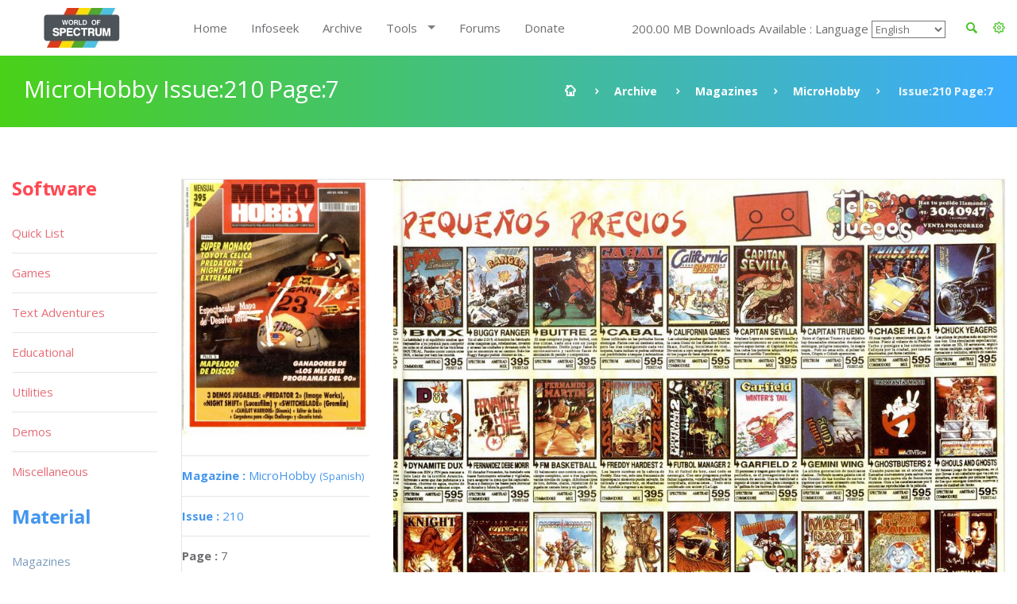

--- FILE ---
content_type: text/css
request_url: https://worldofspectrum.org/addons/shared_addons/modules/magazines/css/files.css
body_size: 1590
content:

.folders-center, .folder_list, .folder_items {
margin: 0;
	padding: 0;
}

.folders-center li:hover {
	background-color:#ededed;
	-webkit-border-radius:5px;
	-moz-border-radius:5px;
	border-radius:5px;
}


.folders-center li.highlight {
	background-color:#e0e0e0;
	-webkit-border-radius:5px;
	-moz-border-radius:5px;
	border-radius:5px;
}

.folders-center li {
	overflow:hidden;
}

.folders-center li .panel .panel-body {
	width: 130px;
	height: 102px;
	overflow: hidden;
	float: left;
	border: 0;
	padding: 5px;
}

.folders-center .folder {
	background:url(img/folder.png) no-repeat;
}

.folders-center li .name-text {
	display:block;
	color:#515151;
	font-size:11px;
	overflow:hidden;
	text-align:center;
	cursor:default;
	width: 100%;
	white-space: nowrap;
	text-overflow: ellipsis;
}

#folders-sidebar {
	list-style-type: none;
}

.folders-center li .files-link {
font-size: 11px;
}

.folders-center li .name-text input {
	width:92px;
	margin:0;
	padding:0;
	background:transparent;
	border:none;
	margin:0;
	padding:0;
	text-align:center;
}

.folders-center .selected {
	background-color:#e0e0e0;
	-webkit-border-radius:5px;
	-moz-border-radius:5px;
	border-radius:5px;
}

.folders-center .file {
	background-position: center;
	background-repeat: no-repeat;
}

.folders-center .file.type-a {
	background-image:url(img/a.png);
	margin: 0;
}

.folders-center .file.type-d {
	background-image:url(img/d.png);
	margin: 0;
}

.folders-center .file.type-o {
	background-image:url(img/o.png);
	margin: 0;
}

.folders-center .file.type-v {
	background-image:url(img/v.png);
	margin: 0;
}

.folders-center .file.type-i .name-text {
	margin-top:6px;
	margin-right: 0;
	margin-left: 0;
}

.folders-center .file.type-i img {
margin: 0 auto;
}

#item-details h4 {
	margin:0 0 10px;
}

#item-details li {
	font-size:14px;
	list-style:none;
	line-height:26px;
}

#item-details label {
	font-size:14px;
	width:130px;
	display:inline-block;
}

#item-details span {
	padding-left:5px;
}

#item-details input.path {
	width:250px;
	margin-left:6px;
}

#item-details input.alt_attribute {
	display:block;
	margin-left:0;
	width:250px;
}

#item-details textarea {
	width:390px;
	min-height:0;
	height:75px;
}

#activity {
	margin-top:0px!important;
	float: right;
}

#activity li {
	padding:10px 0 10px 10px;
	border-bottom:1px solid #d8d8d8;
}

#activity .success {
	color:#52914D;
}

#activity .failure {
	color:#B72C2C;
}

#activity .info {
	color:#354F68;
}

#activity li i {
	margin-right:5px;
	float:left;
}

li.right-title {
	padding-left:0;
}

li.right-title label {
	padding-left:10px;
}

li.right-title input {
	margin-left:20px;
	width:83%;
}

li.right-title,li.right-title label {
	font-size:14px;
	font-weight:700;
	font-style:italic;
	border:none;
}

#search-results li {
	padding:10px 0 10px 10px;
	border-bottom:1px solid #d8d8d8;
	font-size:13px;
}

#search-results .folder {
	width:20px;
	height:20px;
	margin-right:5px;
	float:left;
	background:url(img/glyphicons-halflings-gray.png) no-repeat -405px -120px;
}

#search-results .file {
	width:20px;
	height:20px;
	margin-right:5px;
	float:left;
	background:url(img/glyphicons-halflings-gray.png) no-repeat -19px -23px;
}

#search-area {
	margin-bottom:15px;
}

.context-menu-source {
	display:none;
	position:absolute;
	min-width:150px;
	background-color:white;
	border:1px solid #e5e5e5;
	-webkit-border-radius:4px;
	-moz-border-radius:4px;
	-o-border-radius:4px;
	border-radius:4px;
	box-shadow: 0 6px 10px 0 rgba(0,0,0,.15);
}

.context-menu-source li:last-child {
	border-bottom: none;
}

.context-menu-source li:hover {
	background-color:#e8e8e8;
}

#files-uploader {
	position:relative;
	margin:0 5px;
}

#files-uploader .files-uploader-browser {
	padding-bottom:75px;
	position: relative;
}

#files-uploader .files-uploader-browser > .buttons {
	display: block;
	margin-left: 4px;
	margin-bottom: 10px;
	float: right;
	clear:both;
}

#files-uploader .files-uploader-browser > .buttons button, #files-uploader .files-uploader-browser > .buttons a.button {
	margin-left: 4px;
}

#files-uploader form.file_upload {
	background-color:transparent;
	border:2px dashed #d0d0d0;
	margin:20px auto 10px;
	min-height:100px;
	color:#585858;
	width:99%;
}

#files-uploader label.upload {
	position:absolute;
	left:50%;
	top:20%;
	display:block;
	width:200px;
	height:30px;
	line-height:30px;
	margin-left:-100px;
	margin-top:-15px;
}

#files-uploader-queue {
	list-style-type:none;
	display: block;
	margin:0px;
	height:228px;
	width: 100%;
	overflow-y:auto;
	background:#f5f5f5;
	border:1px solid #ddd;
	padding:0;
	-webkit-border-radius: 10px;
	-moz-border-radius: 10px;
	-ms-border-radius: 10px;
	-o-border-radius: 10px;
	border-radius: 10px;
}

#files-uploader-queue li {
	display: block;
	margin:0px 10px 0px;
	padding-top:10px;
	border-top:1px solid #ddd;
	clear:both;
}

#files-uploader-queue li:first-child {
	border-top:none;
}

#files-uploader-queue li > div {
	margin-right:15px;
	display:inline-block;
	vertical-align:top;
}

#files-uploader-queue li > div * {
	vertical-align:middle;
}

#files-uploader-queue .file_upload_preview {
	border:1px solid #ccc;
	width:auto;
	float: left;
}

#files-uploader-queue .file_upload_preview div {
	overflow:hidden;
	background:#fff;
	-webkit-box-shadow: 0 2px 3px 0 rgba(0,0,0,.4);
	-moz-box-shadow: 0 2px 3px 0 rgba(0,0,0,.4);
	-ms-box-shadow: 0 2px 3px 0 rgba(0,0,0,.4);
	-o-box-shadow: 0 2px 3px 0 rgba(0,0,0,.4);
	box-shadow: 0 2px 3px 0 rgba(0,0,0,.4);
}

#files-uploader-queue .file_upload_preview img,#files-uploader-queue .file_upload_preview canvas {
	width:auto;
	border: 3px solid white;
}

#files-uploader-queue .filename {
	width:29%;
	overflow:hidden;
	color:#666;
	margin-top:10px;
	text-align:left;
}

#files-uploader-queue .file_upload_progress {
	margin-top:12px;
	width:40%;
	overflow:hidden;
}

#files-uploader-queue .file_upload_cancel {
	margin-top:5px;
	float:right;
	margin-right:0;
	width:10%;
}

.file_upload_cancel div.start-icon {
	position: absolute;
	top: 18px;
	right: 10px;
	display:block;
	margin-left:5px;
	width:20px;
	height:20px;
	/* background:url(../img/upload.png) no-repeat 0 0; */
	background-color: #999;
	-webkit-border-radius: 4px;
	-moz-border-radius: 4px;
	border-radius: 4px;
	cursor: pointer;
}

.file_upload_cancel div.cancel-icon {
	position: absolute;
	top: 18px;
	right: 35px;
	display:block;
	margin-left:5px;
	width:20px;
	height:20px;
	/* background:url(../img/cancel.png) no-repeat 0 0; */
	background-color: #999;
	-webkit-border-radius: 4px;
	-moz-border-radius: 4px;
	border-radius: 4px;
	cursor: pointer;
}

.file_upload_cancel div.cancel-icon:hover,
.file_upload_cancel div.cancel-icon:active {
	background-color: #ff5050;
}

.file_upload_cancel div.start-icon:hover,
.file_upload_cancel div.start-icon:active {
	background-color: #75c080;
}

.file_upload_cancel div.cancel-icon:before {
	content: "×";
	position: absolute;
	font-size: 14px;
	font-weight: bold;
	color: #fff;
	left: 6px;
}

.file_upload_cancel div.start-icon:before {
	content: "+";
	position: absolute;
	font-size: 14px;
	font-weight: bold;
	color: #fff;
	left: 6px;
}

#files-uploader-queue .image_meta {
	float:left;
	margin-bottom: 10px;
}

#files-uploader-queue .image_meta label {
	margin-right:5px;
}

#files-uploader-queue .image_meta select {
	margin-right:20px;
	max-width:120px;
}

#files-uploader-queue .image_meta input {
	margin-right:20px;
}

#files-uploader-queue li {
	position: relative;
}

@media
only screen and (-webkit-min-device-pixel-ratio: 2),
only screen and ( min--moz-device-pixel-ratio: 2),
only screen and (-o-min-device-pixel-ratio: 21),
only screen and ( min-device-pixel-ratio: 2),
only screen and ( min-resolution: 192dpi),
only screen and ( min-resolution: 2dppx)
and (min-device-width: 768px) {
/* Styles */
	.folders-center .folder {
		background:url(img/folder@2x.png) no-repeat;
		background-size: 100px 100px;
	}
}


--- FILE ---
content_type: text/css
request_url: https://worldofspectrum.org/addons/shared_addons/modules/magazines/css/magazines.css
body_size: 116
content:
.gallery-classic-item-description {
    padding: 0px 0px 0;
}

/* Custom, iPhone Retina */
@media only screen and (min-width : 320px) {

}

/* Extra Small Devices, Phones */
@media only screen and (min-width : 480px) {

}

/* Small Devices, Tablets */
@media only screen and (min-width : 768px) {

}

/* Medium Devices, Desktops */
@media only screen and (min-width : 992px) {
    .gallery-image { height: 250px; }

}

/* Large Devices, Wide Screens */
@media only screen and (min-width : 1200px) {
    .gallery-image { height: 200px; }
}

/* Large Devices, Wide Screens */
@media only screen and (min-width : 1920px) {
    .gallery-image { height: 315px; }
}

/* Large Devices, Wide Screens */
@media only screen and (min-width : 2170px) {
    .gallery-image { height: 470px; }
}

--- FILE ---
content_type: application/javascript
request_url: https://worldofspectrum.org/addons/shared_addons/modules/magazines/js/flipbook.min.js
body_size: 33669
content:
/* v 2.38
author http://codecanyon.net/user/creativeinteractivemedia/portfolio?ref=creativeinteractivemedia
*/

function isAllWhitespace(t){return!NonWhitespaceRegexp.test(t)}var FLIPBOOK=FLIPBOOK||{};!function(t,e,o,n){t.fn.flipBook=function(t){return new FLIPBOOK.Main(t,this)},t.fn.flipBook.options={name:"",pages:[],tableOfContent:[],tableOfContentCloseOnClick:!1,htmlContents:[],webglMinAndroidVersion:4.4,deeplinking:{enabled:!1,prefix:""},rootFolder:"",assets:{preloader:"images/preloader.jpg",overlay:"images/overlay.png",transparent:"images/transparent.png",flipMp3:"mp3/turnPage.mp3"},pdfUrl:null,pdfBrowserViewerIfMobile:!1,pdfBrowserViewerFullscreen:!0,pdfBrowserViewerFullscreenTarget:"_blank",pdfPageScale:2,htmlLayer:!0,rightToLeft:!1,startPage:0,sound:!0,backgroundColor:"rgb(81, 85, 88)",backgroundPattern:"",backgroundTransparent:!1,pageWidth:null,pageHeight:null,thumbnailWidth:100,loadAllPages:!1,currentPage:{enabled:!0,title:"Current page"},btnNext:{enabled:!0,title:"Next page",icon:"fa-angle-right"},btnLast:{enabled:!1,title:"Last page",icon:"fa-angle-double-right"},btnPrev:{enabled:!0,title:"Previous page",icon:"fa-angle-left"},btnFirst:{enabled:!1,title:"First page",icon:"fa-angle-double-left"},btnZoomIn:{enabled:!0,title:"Zoom in",icon:"fa-plus"},btnZoomOut:{enabled:!0,title:"Zoom out",icon:"fa-minus"},btnToc:{enabled:!0,title:"Table of content",icon:"fa-list-ol"},btnThumbs:{enabled:!0,title:"Pages",icon:"fa-th-large"},btnShare:{enabled:!0,title:"Share",icon:"fa-link"},btnDownloadPages:{enabled:!0,title:"Download pages",icon:"fa-download",url:"images/pages.zip"},btnDownloadPdf:{forceDownload:!1,enabled:!0,title:"Download PDF",icon:"fa-file",url:"images/pages.pdf",openInNewWindow:!0},btnSound:{enabled:!0,title:"Volume",icon:"fa-volume-up"},btnExpand:{enabled:!0,title:"Toggle fullscreen",icon:"fa-expand",iconAlt:"fa-compress"},btnSlideshow:{enabled:!1,title:"Toggle slideshow",icon:"fa-play",iconAlt:"fa-pause"},btnPrint:{enabled:!0,title:"Print",icon:"fa-print"},btnAutoplay:{enabled:!0,title:"Autoplay",icon:"fa-play"},autoplayOnStart:!1,autoplayInterval:3e3,btnTocIfMobile:!0,btnThumbsIfMobile:!0,btnShareIfMobile:!1,btnDownloadPagesIfMobile:!0,btnDownloadPdfIfMobile:!0,btnSoundIfMobile:!1,btnExpandIfMobile:!0,btnPrintIfMobile:!1,sideNavigationButtons:!0,hideMenu:!1,google_plus:{enabled:!0,url:null},twitter:{enabled:!0,url:null,description:null},facebook:{enabled:!0,load_sdk:!0,url:null,app_id:null,title:null,caption:null,description:null,image:null},pinterest:{enabled:!0,url:null,image:null,description:null},email:{enabled:!0,title:null,description:null},pdf:{annotationLayer:!1},pageTextureSize:2048,minPageTextureSize:512,viewMode:"webgl",singlePageMode:!1,singlePageModeIfMobile:!1,useMobileView:!1,zoomLevels:[.85,2,5],zoomDisabled:!1,responsiveView:!0,responsiveViewTreshold:768,minPixelRatio:1,time1:300,transition1:"easeInSine",time2:400,transition2:"easeOutSine",skin:"light",contentOnStart:!1,thumbnailsOnStart:!1,lightBox:!1,lightBoxOpened:!1,lightBoxFullscreen:!1,lightboxCloseOnClick:!1,lightboxBackground:null,lightboxStartPage:null,lightboxMarginV:"0",lightboxMarginH:"0",pan:0,panMax:10,panMax2:2,panMin:-10,panMin2:-2,tilt:0,tiltMax:0,tiltMax2:0,tiltMin:-20,tiltMin2:-5,rotateCameraOnMouseMove:!1,rotateCameraOnMouseDrag:!0,lights:!0,spotlightColor:16777215,spotlightIntensity:.14,ambientLightColor:3355443,pageRoughness:1,pageMetalness:0,pageHardness:2,coverHardness:2,pageSegmentsW:5,pageSegmentsH:1,pageMiddleShadowSize:2,pageMiddleShadowColorL:"#999999",pageMiddleShadowColorR:"#777777",pageFlipDuration:1,antialias:!1,allowPageScroll:"vertical",logoImg:"",logoUrl:"",logoCSS:"position:absolute;",menuMargin:0,menuPadding:0,menuAlignHorizontal:"center",menuShadow:"0 0 6px rgba(0,0,0,0.16), 0 0 6px rgba(0,0,0,0.23)",menuBackground:"",menuOverBook:!1,btnSize:12,btnRadius:4,btnMargin:4,btnPaddingV:10,btnPaddingH:10,btnShadow:"",btnTextShadow:"",btnBorder:"",btnColor:"",btnBackground:"none",sideBtnSize:40,sideBtnRadius:4,sideBtnMargin:5,sideBtnPaddingV:0,sideBtnPaddingH:0,sideBtnShadow:"",sideBtnTextShadow:"",sideBtnBorder:"",sideBtnColor:"#fff",sideBtnBackground:"rgba(0,0,0,.4)",currentPagePositionV:"top",currentPagePositionH:"left",currentPageMarginV:5,currentPageMarginH:5,closeBtnSize:20,closeBtnRadius:0,closeBtnMargin:0,closeBtnPadding:10,closeBtnTextShadow:"",closeBtnColor:"#fff",closeBtnBackground:"rgba(0,0,0,.3)",closeBtnBorder:"",mobile:{}},FLIPBOOK.Main=function(n,s){function r(){l.options.pdfBrowserViewerFullscreen?e.open(l.options.pdfUrl,l.options.pdfBrowserViewerFullscreenTarget):t('<object type="application/pdf"/>').width("100%").height("100%").attr("data",l.options.pdfUrl).appendTo(l.$elem)}function a(){l.setLoadingProgress(.1),l.loadPages([0,1],function(){var t=l.pages[0].img,e=l.pages[1].img,i=t.width/t.height,o=e.width/e.height;l.options.pageWidth||(l.options.pageWidth=t.width),l.options.pageHeight||(l.options.pageHeight=t.height),l.options.pageMode=o/i>1.5?"doubleWithCover":"singlePage",l.setLoadingProgress(1),l.start()})}var l=this;l.elem=s,l.$elem=t(s),l.options={};var h=o.createElement("div").style,p=function(){for(var t="t,webkitT,MozT,msT,OT".split(","),e=0,i=t.length;e<i;e++)if(t[e]+"ransform"in h)return t[e].substr(0,t[e].length-1);return!1}(),c=/android/gi.test(navigator.appVersion),d=/iphone|ipad/gi.test(navigator.appVersion),u=function(t){return""===p?t:(t=t.charAt(0).toUpperCase()+t.substr(1),p+t)}("perspective")in h;if(this.msie=e.navigator.userAgent.indexOf("MSIE "),l.isAndroid=c,l.has3d=u,l.hasWebGl=function(t){if(e.WebGLRenderingContext){for(var i=o.createElement("canvas"),n=["webgl","experimental-webgl","moz-webgl","webkit-3d"],s=!1,r=0;r<4;r++)try{if((s=i.getContext(n[r]))&&"function"==typeof s.getParameter)return!t||{name:n[r],gl:s}}catch(t){}return!0}return!1}(),l.thumbsShowing=!1,l.tocShowing=!1,l.options=t.extend({},t.fn.flipBook.options,n),l.options.isMobile=t.browser.mobile||d||c,l.options.isMobile){for(var g in l.options.mobile)l.options[g]=l.options.mobile[g];l.options.pageTextureSize=1024}if(l.options.main=l,l.options.pageShininess=l.options.pageShininess/2,l.s=0,l.pdfPages=[],l.pdfPagesRendered=[],l.pdfAnnotations=[],t("head").append("<meta content='width=device-width, initial-scale=1.0, maximum-scale=1.0, user-scalable=0' name='viewport' />"),l.options.singlePageMode&&(l.options.viewMode="3d",l.options.rightToLeft=!1),l.options.isMobile&&l.options.useMobileView&&(l.options.viewMode="swipe"),l.options.isMobile&&(l.options.singlePageMode=!!l.options.singlePageModeIfMobile||l.options.singlePageMode,l.options.singlePageMode&&(l.viewMode="3d",l.options.viewMode="3d")),"webgl"==l.options.viewMode&&(!l.hasWebGl||parseFloat(function(t){var e=(t=(t||navigator.userAgent).toLowerCase()).match(/android\s([0-9\.]*)/);return!!e&&e[1]}())<l.options.webglMinAndroidVersion&&l.isAndroid)&&(l.options.viewMode="3d"),"3d"!=l.options.viewMode||l.has3d||(l.options.viewMode="2d"),l.webgl="webgl"==l.options.viewMode,l.options.isMobile&&n.pdfBrowserViewerIfMobile&&l.options.pdfUrl)l.options.lightBox&&!l.options.lightBoxOpened?l.$elem.on("touched click",function(){r()}).css("cursor","pointer"):r();else{l.options.pdfMode=Boolean(l.options.pdfUrl&&""!=l.options.pdfUrl),l.pages=l.options.pages;var f=l.options.zoomLevels;for("string"==typeof f&&(f=f.split(",")),i=0;i<f.length;i++)f[i]=Number(f[i]);if(l.options.backgroundTransparent&&(l.options.backgroundPattern=l.options.assets.transparent),l.options.zoomLevels=f,l.options.zoomMin=f[0],l.options.zoom=l.options.zoomMin,l.options.zoomMax=f[f.length-1],l.onZoom(l.options.zoom),l.wrapper=t(o.createElement("div")).addClass("flipbook-main-wrapper"),""!=l.options.backgroundColor&&l.wrapper.css("background",l.options.backgroundColor),""!=l.options.backgroundPattern&&l.wrapper.css("background","url("+l.options.backgroundPattern+") repeat"),l.bookLayer=t(o.createElement("div")).addClass("flipbook-bookLayer").appendTo(l.wrapper),l.options.hideMenu&&l.bookLayer.css("bottom","0"),l.book=t(o.createElement("div")).addClass("book").appendTo(l.bookLayer),this.createLoadingBar(),l.options.deeplinking.enabled&&(t(e).bind("hashchange",function(t){if(l.Book&&l.Book.enabled){var e=l.getPageFromHash();e=l.options.rightToLeft?l.options.pages.length-e+1:e,l.options.singlePageMode&&e--,e>=0&&l.Book.goToPage(e,!0)}}),this.options.startPage<=1)){var m=this.getPageFromHash();m>0&&(this.options.lightBoxOpened=!0),this.options.startPage=m}this.options.startPage=this.options.singlePageMode?this.options.startPage-1:this.options.startPage,l.options.pdfMode?l.options.lightBox?(l.$elem.css("cursor","pointer").bind("tap click",function(t){l.initPdf(t),l.options.lightBoxFullscreen&&setTimeout(function(){l.toggleExpand(t)},1e3)}),(this.options.startPage>1||this.options.lightBoxOpened)&&l.initPdf()):(l.initPdf(),l.wrapper.appendTo(l.$elem)):l.options.lightBox?(l.$elem.css("cursor","pointer").bind("tap click",function(t){l.lightbox?l.lightboxStart():(a(),l.options.lightBoxFullscreen&&l.toggleExpand())}),(this.options.startPage>1||this.options.lightBoxOpened)&&a()):(l.wrapper.appendTo(l.$elem),a()),this.flipsound=o.createElement("audio"),this.flipsound.setAttribute("src",this.options.assets.flipMp3),this.flipsound.setAttribute("type","audio/mpeg")}},FLIPBOOK.Main.prototype={start:function(){this.started||(this.started=!0,this.options.lightBox&&(this.lightbox=new FLIPBOOK.Lightbox(this,this.wrapper,this.options),this.wrapper.css("background","none"),this.bookLayer.css("background","none"),this.book.css("background","none"),this.lightbox.openLightbox(),this.lightboxStart()),this.createBook())},lightboxStart:function(){var t=this;this.started||this.start(),void 0!==this.Book?(this.Book.enable(),this.options.contentOnStart&&this.toggleToc(!0),this.options.thumbnailsOnStart&&this.toggleThumbs(!0),t.updateCurrentPage(),t.initColors(),t.resize()):setTimeout(function(){t.lightboxStart()},100)},setHash:function(i){i<1&&(i=1),t("body").trigger({type:"updatePage",page:i,name:this.options.name}),this.options.deeplinking.enabled&&this.Book.enabled&&(e.location.hash="#"+this.options.deeplinking.prefix+String(i))},clearHash:function(){this.options.deeplinking.enabled&&(e.location.hash="")},getPageFromHash:function(){var t=parseInt(e.location.hash.replace(/#/g,"").replace(this.options.deeplinking.prefix,""));return isNaN(t)&&(t=0),t},initColors:function(){t(".skin-color-bg").removeClass("flipbook-bg-light").removeClass("flipbook-bg-dark").addClass("flipbook-bg-"+this.options.skin),t(".skin-color").removeClass("flipbook-color-light").removeClass("flipbook-color-dark").addClass("flipbook-color-"+this.options.skin)},lightboxEnd:function(){this.Book.disable(),screenfull.exit(),e.location.hash&&this.clearHash(),this.setLoadingProgress(1)},turnPageComplete:function(){this.animating=!1,this.updateCurrentPage(),(this.Book.rightIndex||0)>this.pages.length-1&&this.autoplay&&this.toggleAutoplay(!1),t(this).trigger("onTurnPageComplete")},updateCurrentPage:function(t){if(void 0!==this.currentPage){var e=this.options.rightToLeft,i=this.options.numPages,o=this.Book.rightIndex||0;if(this.options.singlePageMode)return this.options.rightToLeft&&(o=this.options.pages.length-o),this.currentPage.attr("value",String(o+1)),this.currentPage.text(String(o+1)+" / "+String(i)),this.enablePrev(o>0),this.enableNext(o<this.options.pages.length-1),this.enableAutoplay(o<this.options.pages.length-1),this.currentPageNumber=o,void this.setHash(this.currentPageNumber+1);void 0!==t&&(o=t);var n,s=e?this.options.pages.length-o:o;n=s>i||s==i&&i%2==0?i:s<1?1:String(s)+"-"+String(s+1),n+=" / "+i,this.currentPage.attr("value",String(s)),this.currentPage.text(String(n)),this.s&&this.options.pdfPageScale>0&&this.Book.goToPage(0),i%2!=0&&i--,e?(this.enablePrev(s<i),this.enableNext(s>1),this.enableAutoplay(s>1)):(this.enablePrev(s>1),this.enableNext(s<i),this.enableAutoplay(s<i)),this.setHash(s)}},initPdf:function(i){var o=this;o.started||(this.setLoadingProgress(.1),FLIPBOOK.scriptsLoaded[FLIPBOOK.pdfjsSrc]||"undefined"!=typeof PDFJS?(PDFJS.disableWorker=this.options.disableWorker||!1,PDFJS.externalLinkTarget=PDFJS.LinkTarget.BLANK,PDFJS.workerSrc=FLIPBOOK.pdfjsworkerSrc||this.options.pdfjsworkerSrc||e.location.hostname+"/wp-content/plugins/real3d-flipbook/js/pdf.worker.min.js",PDFJS.getDocument(o.options.pdfUrl).then(function(e){o.pdfDocument=e,o.options.numPages=e.pdfInfo.numPages,o.pages=[];for(var i=0;i<o.options.numPages;i++){var n={canvas:{}};o.options.pages&&o.options.pages[i]?t.extend(n,o.options.pages[i]):n.title=i+1,o.pages[i]=n}o.options.pages=o.pages,o.pdfService=new FLIPBOOK.PdfService(e,o);o.pdfService.init(function(){o.options.pageMode=this.double?"doubleWithCover":"singlePage",o.viewportOriginal=this.viewports[1];o.book.height();if(o.options.pageWidth=1e3*o.viewportOriginal.width/o.viewportOriginal.height,o.options.pageHeight=1e3,o.options.loadAllPages)for(var t=0;t<o.pdfDocument.pdfInfo.numPages;t++)o.loadPageFromPdf(t);o.start()})})):o.loadScript(FLIPBOOK.pdfjsSrc,function(){o.initPdf(i)}))},loadPages:function(e,i){if(this.options.pdfMode)this.loadPagesFromPdf(e,this.options.pageTextureSize,i);else{for(;e[0]<0;)e.shift();for(;!this.pages[e[e.length-1]];)e.pop();var o=e[0],n=this;e.shift();n=this;this.pages[o].img||(this.pages[o].img=new Image,console.log("loading page "+o),this.pages[o].img.setAttribute("id",o)),this.pages[o].img.onload=function(){t(n).trigger("pageLoaded",[parseInt(t(this).attr("id")),1]),0==e.length?i.call(n):n.loadPages(e,i)},this.pages[o].img.src=this.pages[o].src}},loadPagesFromPdf:function(t,e,i){var o=t[0],n=this;t.shift(),t.length>0?this.loadPageFromPdf(o,e,function(){n.loadPagesFromPdf(t,e,i)}):this.loadPageFromPdf(o,e,i)},loadPageFromPdf:function(t,e,i){var o=this,n=o.pdfDocument,s="doubleWithCover"==o.options.pageMode?Math.round(t/2)+1:t+1;e=e||this.options.pageTextureSize,s>n.pdfInfo.numPages||(o.options.pages[t]?o.pdfService.pages[s]?o.renderPageFromPdf(o.pdfService.pages[s],e,i):o.pdfService.getViewport(s,function(t){o.renderPageFromPdf(o.pdfService.pages[s],e,i)}):i.call(o))},renderPageFromPdf:function(t,e,i){var o=this,n=t.pageIndex,s=t.getViewport(1);Math.max(s.width,s.height),s.height;o.pdfPagesRendering&&o.pdfPagesRendering[n]&&o.pdfPagesRendering[n][e]||(o.pdfPagesRendered[n]&&o.pdfPagesRendered[n][e]?o.onPdfPageRendered(n,e,i):(o.pdfPagesRendered[n]||(o.pdfPagesRendered[n]={}),o.pdfPagesRendered[n][e]="rendering",o.pdfPagesRendering=o.pdfPagesRendering||[],o.pdfPagesRendering[n]=o.pdfPagesRendering[n]||[],o.pdfPagesRendering[n][e]=!0,this.pdfService.renderPage(t,e,function(t){o.pdfPagesRendering[n][e]=!1,o.pdfPagesRendered[n][e]=t,o.onPdfPageRendered(t.pageIndex,e,i)})))},onPdfPageRendered:function(e,i,n){function s(e,i){r.options.rightToLeft&&(i=r.options.pages.length-i-1);var o=r.options.pages[i];o.htmlContentInitialized||(o.htmlContent&&t(e).append(t(o.htmlContent)),o.htmlContentInitialized=!0,o.htmlContent=e)}var r=this,a=r.pdfPagesRendered[e][i];if(a.canvas){var l=a.canvas[i],h=r.pdfPagesRendered[e][i].htmlContent;if(void 0!==l){if("doubleWithCover"==r.options.pageMode)if(0==e)r.options.pages[0].canvas[i]=l,s(h,e),t(r).trigger("pageLoaded",[0,i]);else if(e==r.options.pages.length/2)r.options.pages[r.options.pages.length-1].canvas[i]=l,s(h,r.options.pages.length-1),t(r).trigger("pageLoaded",[r.options.pages.length-1,i]);else{h.style.transformOrigin="0 0";var p=o.createElement("canvas"),c=p.getContext("2d");c.fillStyle="#FFFFFF",p.width=l.width/2,p.height=l.height,r.webgl&&(p.width=i,p.height=i,p.scaleX=l.width/2/i,p.scaleY=l.scaleY),c.drawImage(l,0,0);var d=o.createElement("canvas"),u=d.getContext("2d");u.fillStyle="#FFFFFF",d.width=l.width/2,d.height=l.height,r.webgl&&(d.width=i,d.height=i,d.scaleX=l.width/2/i,d.scaleY=l.scaleY),u.drawImage(l,l.width/2,0,l.width/2,l.height,0,0,l.width/2,l.height),r.options.pages[2*e].canvas=r.options.pages[2*e].canvas||{},r.options.pages[2*e-1].canvas=r.options.pages[2*e-1].canvas||{},r.options.pages[2*e].canvas[i]=d,r.options.pages[2*e-1].canvas[i]=p,s(h,2*e-1),t(r).trigger("pageLoaded",[2*e-1,i]),setTimeout(function(){t(r).trigger("pageLoaded",[2*e,i])},10)}else r.options.pages[e].canvas=r.options.pages[e].canvas||{},r.options.pages[e].canvas[i]=l,s(h,e),t(r).trigger("pageLoaded",[e,i]);r.setLoadingProgress(1),n&&n.call(r)}}},loadThumbsFromPdf:function(){for(var t=this,e=t.pdfDocument.pdfInfo.numPages,i=0;i<e;i++)t.loadThumbFromPdf(i)},loadThumbFromPdf:function(t){var e=this,i=e.pdfDocument,n=(i.pdfInfo.numPages,100/e.viewportOriginal.width),s=o.createElement("canvas");e.pages[t].thumbCanvas=s,i.getPage(t+1).then(function(t){var i=t.getViewport(n),o=e.pages[t.pageIndex].thumbCanvas,s=o.getContext("2d");o.height=i.height,o.width=i.width;var r={canvasContext:s,viewport:i};t.render(r),e.thumbScroll.refresh()})},scrollPageIntoView:function(t){this.Book.goToPage(t)},loadScript:function(t,e){var i=this,s=o.createElement("script"),r=o.getElementsByTagName("script")[0];s.async=1,r.parentNode.insertBefore(s,r),s.onload=s.onreadystatechange=function(o,r){(r||!s.readyState||/loaded|complete/.test(s.readyState))&&(s.onload=s.onreadystatechange=null,s=n,r||e&&e.call(i),FLIPBOOK.scriptsLoaded[t]=!0)},s.src=t},createBook:function(){var e=this;if("webgl"==e.options.viewMode){if(!FLIPBOOK.scriptsLoaded[FLIPBOOK.threejsSrc]&&"undefined"==typeof THREE)return void e.loadScript(FLIPBOOK.threejsSrc,e.createBook);if(!FLIPBOOK.scriptsLoaded[FLIPBOOK.flipbookWebGlSrc]&&void 0===FLIPBOOK.BookWebGL)return void e.loadScript(FLIPBOOK.flipbookWebGlSrc,e.createBook)}if(this.initEasing(),"doubleWithCover"==e.options.pageMode&&e.options.pages.length>2){for(var i=[e.options.pages[0]],o=1;o<=e.options.pages.length-2;o++){var n=e.options.pages[o],s={src:n.src,thumb:n.thumb,title:n.title,htmlContent:n.htmlContent,side:"left"},r={src:n.src,thumb:n.thumb,title:n.title,htmlContent:n.htmlContent,side:"right"};e.options.rightToLeft?(i.push(r),i.push(s)):(i.push(s),i.push(r))}i.push(e.options.pages[e.options.pages.length-1]),e.options.pages=i}if(this.options.numPages=this.options.pages.length,this.options.numPages%2==0||this.options.singlePageMode||"swipe"==this.options.viewMode||(this.oddPages=!0,this.options.oddPages=!0,this.options.pages.push({src:this.options.assets.preloader,thumb:""})),e.options.rightToLeft){e.pagesReversed=[];for(o=e.options.pages.length-1;o>=0;o--)e.pagesReversed.push(e.options.pages[o]);e.options.pages=e.pagesReversed}if(e.options.pages.length>0)for(o=0;o<e.options.pages.length;o++)void 0!==e.options.pages[o].htmlContent&&(e.options.hasHtmlContent=!0);if("webgl"==e.options.viewMode){var a=e.options;a.pagesArr=e.options.pages,a.scroll=e.scroll,a.parent=e,e.Book=new FLIPBOOK.BookWebGL(e.book[0],a),e.webglMode=!0,e.initSwipe()}else"swipe"==e.options.viewMode?e.Book=new FLIPBOOK.BookCarousel(e.book[0],e.options):("2d"!=e.options.viewMode&&(e.options.viewMode="3d"),e.scroll=new FLIPBOOK.IScroll(e.bookLayer[0],{zoom:!0,zoomMin:e.options.zoomMin,zoomMax:e.options.zoomMax,scrollX:!0,scrollY:!0,scrollbars:!0,keepInCenterV:!0,keepInCenterH:!0,preventDefault:!1}),e.Book=new FLIPBOOK.Book3(e.book[0],e.options),e.scroll.on("zoomEnd",function(){e.onZoom(e.scroll.scale/e.ratio)}),e.initSwipe(),e.webglMode=!1);t(e.Book).bind("flipEnd",function(){var t=this,i=t.rightIndex,o="";if(1==t.mode)o=String(i+1);else{var n=String(i),s=i+1;o=0==n||n==s?String(s):s>t.pagesArr.length?String(n):String(n)+","+String(s)}o+="/",o+=String(t.pagesArr.length),e.currentPage.val(String(o))}),this.createToc(this.options.tableOfContent),this.thumbsCreated=!1,this.createMenu(),this.options.menuOverBook||this.bookLayer.css("bottom",this.menuWrapper.height()+"px"),this.createCurrentPage(),this.options.currentPage.enabled||this.currentPageHolder.hide(),this.createLogo(),this.onBookCreated()},onBookCreated:function(){var i=this.options,n=this;t(e).resize(function(){n.resize()}),n.resize(),this.options.menuOverBook||this.bookLayer.css("bottom",this.menuWrapper.height()+"px"),i.rightToLeft?n.Book.goToPage(Number(i.pages.length-Number(i.startPage)+1),!0):n.Book.goToPage(Number(i.startPage),!0),this.updateCurrentPage(),o.addEventListener("keydown",function(t){switch((t=t||e.event).keyCode){case 37:n.Book.prevPage();break;case 38:n.zoomIn();break;case 39:n.Book.nextPage();break;case 40:n.zoomOut()}}),i.zoomDisabled||(t(this.wrapper).on("DOMMouseScroll",function(t){t.preventDefault()}),t(this.wrapper).on("mousewheel",function(t){t.preventDefault()})),this.zoom=i.zoom,i.zoomDisabled||(this.bookLayer.bind("DOMMouseScroll",function(t){return t.originalEvent.detail>0?n.zoomOut(t.originalEvent):n.zoomIn(t.originalEvent),!1}),this.bookLayer.bind("mousewheel",function(t){return t.originalEvent.wheelDelta<0||t.originalEvent.deltaY<0?n.zoomOut(t.originalEvent):n.zoomIn(t.originalEvent),!1}),this.bookLayer.bind("gesturestart",function(t){t.scale<1||t.scale},!1),this.bookLayer.bind("gestureend",function(t){t.scale<1?n.zoomOut(t):t.scale>1&&n.zoomIn(t)},!1),this.bookLayer.bind("gesturechange",function(t){t.scale<1?n.zoomOut(t):t.scale>1&&n.zoomIn(t)},!1)),i.contentOnStart&&n.toggleToc(!0),i.thumbnailsOnStart&&n.toggleThumbs(!0),i.autoplayOnStart&&n.toggleAutoplay(!0),n.Book.enable(),n.Book.updateVisiblePages(),n.initColors()},initSwipe:function(){var t=this;e.jQuery(this.bookLayer).swipe({swipeStatus:function(e,i,o,n,s,r,a){if("start"==i)try{t.currentPageInput.trigger("blur")}catch(e){}(!t.options.sideNavigationButtons||e.target!==t.arrowL[0]&&e.target!==t.arrowR[0])&&("up"!=o&&"down"!=o||"move"!=i)&&t.Book.onSwipe(e,i,o,n,s,r,a)},allowPageScroll:t.options.allowPageScroll})},createButton:function(e){var i=t(o.createElement("span")).attr("aria-hidden","true").appendTo(this.menu).addClass(e.icon).addClass("flipbook-icon-general flipbook-menu-btn skin-color skin-color-bg fa").attr("title",e.title),n=this.options;return i.css({width:n.btnSize+"px","font-size":n.btnSize+"px","border-radius":n.btnRadius+"px",margin:n.btnMargin+"px",padding:n.btnPaddingV+"px "+n.btnPaddingH+"px","text-shadow":n.btnTextShadow,"box-shadow":n.btnShadow,border:n.btnBorder,color:n.btnColor,background:n.btnBackground}),i},createMenu:function(){var i=this.options,n=this;this.menuWrapper=t(o.createElement("div")).addClass("flipbook-menuWrapper"),this.menuWrapper.appendTo(this.wrapper),i.hideMenu&&this.menuWrapper.hide(),this.menu=t(o.createElement("div")).addClass("flipbook-menu skin-color-bg").appendTo(this.menuWrapper).css({background:i.menuBackground,"box-shadow":i.menuShadow,margin:i.menuMargin+"px",padding:i.menuPadding+"px","text-align":i.menuAlignHorizontal}),i.sideNavigationButtons?(n.btnNext=t('<div><div class="flipbook-arrow-wrapper"><span class="flipbook-right-arrow fa fa-angle-right skin-color skin-color-bg"></div></div>').appendTo(n.bookLayer).bind("tap click",function(t){t.stopPropagation(),t.preventDefault(),n.Book.nextPage()}),n.arrowL=n.btnNext.find("span"),n.arrowL.css({width:i.sideBtnSize+"px","font-size":i.sideBtnSize+"px","border-radius":i.sideBtnRadius+"px","margin-top":String(-i.sideBtnSize/2)+"px","margin-right":i.sideBtnMargin+"px",padding:i.sideBtnPaddingV+"px "+i.sideBtnPaddingH+"px","text-shadow":i.sideBtnTextShadow,"box-shadow":i.sideBtnShadow,border:i.sideBtnBorder,color:i.sideBtnColor,background:i.sideBtnBackground}),n.btnPrev=t('<div><div class="flipbook-arrow-wrapper"><span class="flipbook-left-arrow fa fa-angle-left skin-color skin-color-bg"></div></div>').appendTo(n.bookLayer).bind("tap click",function(t){t.stopPropagation(),t.preventDefault(),n.Book.prevPage()}),n.arrowR=n.btnPrev.find("span"),n.arrowR.css({width:i.sideBtnSize+"px","font-size":i.sideBtnSize+"px","border-radius":i.sideBtnRadius+"px","margin-top":String(-i.sideBtnSize/2)+"px","margin-left":i.sideBtnMargin+"px",padding:i.sideBtnPaddingV+"px "+i.sideBtnPaddingH+"px","text-shadow":i.sideBtnTextShadow,"box-shadow":i.sideBtnShadow,border:i.sideBtnBorder,color:i.sideBtnColor,background:i.sideBtnBackground}),n.options.btnFirst.enabled&&(n.btnFirst=t('<div><div class="flipbook-arrow-wrapper"><span class="flipbook-first-arrow fa fa-angle-double-left skin-color skin-color-bg"></div></div>').appendTo(n.bookLayer).bind("tap click",function(t){t.stopPropagation(),t.preventDefault(),n.Book.goToPage(1)}),n.btnFirst.find("span").css({width:i.sideBtnSize+"px","font-size":.66*i.sideBtnSize+"px","border-radius":i.sideBtnRadius+"px","margin-top":String(i.sideBtnSize/2+i.sideBtnMargin)+"px","margin-left":i.sideBtnMargin+"px",padding:i.sideBtnPaddingV+"px "+i.sideBtnPaddingH+"px","text-shadow":i.sideBtnTextShadow,"box-shadow":i.sideBtnShadow,border:i.sideBtnBorder,color:i.sideBtnColor,background:i.sideBtnBackground})),n.options.btnLast.enabled&&(n.btnLast=t('<div><div class="flipbook-arrow-wrapper"><span class="flipbook-last-arrow fa fa-angle-double-right skin-color skin-color-bg"></div></div>').appendTo(n.bookLayer).bind("tap click",function(t){t.stopPropagation(),t.preventDefault(),n.Book.goToPage(n.pages.length)}),n.btnLast.find("span").css({width:i.sideBtnSize+"px","font-size":.66*i.sideBtnSize+"px","border-radius":i.sideBtnRadius+"px","margin-top":String(i.sideBtnSize/2+i.sideBtnMargin)+"px","margin-right":i.sideBtnMargin+"px",padding:i.sideBtnPaddingV+"px "+i.sideBtnPaddingH+"px","text-shadow":i.sideBtnTextShadow,"box-shadow":i.sideBtnShadow,border:i.sideBtnBorder,color:i.sideBtnColor,background:i.sideBtnBackground}))):(i.btnFirst.enabled&&(this.btnFirst=this.createButton(i.btnFirst).bind("touchend click",function(t){t.stopPropagation(),t.preventDefault(),n.Book.goToPage(1)})),i.btnPrev.enabled&&(this.btnPrev=this.createButton(i.btnPrev).bind("touchend click",function(t){t.stopPropagation(),t.preventDefault(),n.Book.prevPage()})),i.btnNext.enabled&&(this.btnNext=this.createButton(i.btnNext).bind("touchend click",function(t){t.stopPropagation(),t.preventDefault(),n.Book.nextPage()})),i.btnLast.enabled&&(this.btnLast=this.createButton(i.btnLast).bind("touchend click",function(t){t.stopPropagation(),t.preventDefault(),n.Book.goToPage(n.pages.length)}))),i.btnAutoplay.enabled&&(this.btnAutoplay=this.createButton(i.btnAutoplay).bind("touchend click",function(t){t.stopPropagation(),t.preventDefault(),n.autoplay||n.Book.nextPage(),n.toggleAutoplay()})),i.btnZoomIn.enabled&&(this.btnZoomIn=this.createButton(i.btnZoomIn).bind("touchend click",function(t){t.stopPropagation(),t.preventDefault(),n.zoomIn()})),i.btnZoomOut.enabled&&(this.btnZoomOut=this.createButton(i.btnZoomOut).bind("touchend click",function(t){t.stopPropagation(),t.preventDefault(),n.zoomOut()})),this.onZoom(i.zoom),!i.btnToc.enabled||!i.btnTocIfMobile&&i.isMobile||(this.btnToc=this.createButton(i.btnToc).bind("touchend click",function(t){t.stopPropagation(),t.preventDefault(),n.toggleToc()})),!i.btnThumbs.enabled||!i.btnThumbsIfMobile&&i.isMobile||(this.btnThumbs=this.createButton(i.btnThumbs).bind("touchend click",function(t){t.stopPropagation(),t.preventDefault(),n.toggleThumbs()})),!i.btnShare.enabled||!i.btnShareIfMobile&&i.isMobile||(this.btnShare=this.createButton(i.btnShare).addClass("flipbook-share"),this.share=new Share(this.btnShare[0],{networks:{google_plus:i.google_plus,twitter:i.twitter,facebook:i.facebook,pinterest:i.pinterest,email:i.email}})),!i.btnDownloadPages.enabled||!i.btnDownloadPagesIfMobile&&i.isMobile||(this.btnDownloadPages=this.createButton(i.btnDownloadPages).bind("touchend click",function(t){t.stopPropagation(),t.preventDefault(),e.location=i.btnDownloadPages.url})),!i.btnPrint.enabled||!i.btnPrintIfMobile&&i.isMobile||(this.btnPrint=this.createButton(i.btnPrint).bind("touchend click",function(t){t.stopPropagation(),t.preventDefault(),n.togglePrintWindow()})),!i.btnDownloadPdf.enabled||!i.btnDownloadPdfIfMobile&&i.isMobile||(this.btnDownloadPdf=this.createButton(i.btnDownloadPdf),i.pdfMode&&(i.btnDownloadPdf.url=i.pdfUrl),this.btnDownloadPdf.bind("touchend click",function(t){t.stopPropagation(),t.preventDefault();var o=i.btnDownloadPdf.openInNewWindow||(i.btnDownloadPdf.openInNewWindow,!0)?"_blank":"_self";e.open(i.btnDownloadPdf.url,o)})),i.sound&&i.btnSound.enabled&&(i.btnSoundIfMobile||!i.isMobile)&&(this.btnSound=this.createButton(i.btnSound).bind("touchend click",function(e){e.stopPropagation(),e.preventDefault(),i.sound?(i.sound=!1,t(this).addClass("fa-volume-off").removeClass("fa-volume-up")):(i.sound=!0,t(this).addClass("fa-volume-up").removeClass("fa-volume-off"))})),!i.btnExpand.enabled||!i.btnExpandIfMobile&&i.isMobile||(this.btnExpand=this.createButton(i.btnExpand).addClass("btnExpand").bind("touchend click",function(t){t.stopPropagation(),t.preventDefault(),n.toggleExpand()})),i.btnSlideshow.enabled&&(this.btnExpand=this.createButton(i.btnSlideshow).addClass("btnSlideshow").bind("touchend click",function(t){t.stopPropagation(),t.preventDefault(),n.toggleSlideshow()})),o.addEventListener("MSFullscreenChange",function(t){n.handleFsChange()}),o.addEventListener("mozfullscreenchange",function(t){n.handleFsChange()}),o.addEventListener("webkitfullscreenchange",function(t){n.handleFsChange()}),o.addEventListener("fullscreenchange",function(t){n.handleFsChange()})},handleFsChange:function(){var e=this,i=e.lightbox?t(o.body):e.$elem;o.fullscreenElement||o.webkitFullscreenElement||o.mozFullScreenElement||o.msFullscreenElement||this.isFullscreen?(t(".btnExpand").addClass(e.options.btnExpand.iconAlt).removeClass(e.options.btnExpand.icon),i.addClass("flipbook-browser-fullscreen")):(t(".btnExpand").addClass(e.options.btnExpand.icon).removeClass(e.options.btnExpand.iconAlt),i.removeClass("flipbook-browser-fullscreen")),this.triggerResize()},createLogo:function(){var i=this.options;if(i.logoImg){var o=t("<img>").attr("src",i.logoImg).attr("style",i.logoCSS).appendTo(this.wrapper);"right"==i.logoAlignH&&o.css("right","0"),"bottom"==i.logoAlignV&&o.css("bottom","0"),i.logoUrl&&o.bind("touchend click",function(){e.open(i.logoUrl,"_blank")})}},createLoadingBar:function(){this.options.preloader?this.preloader=this.options.preloader:this.preloader=t('<div class="cssload-container"><div class="cssload-speeding-wheel"></div></div>'),this.options.lightBox?this.preloader.appendTo(t("body")):this.preloader.appendTo(this.wrapper),this.setLoadingProgress(0)},setLoadingProgress:function(t){t>0&&t<1?this.preloader.css("display","block"):this.preloader.css("display","none")},createNavigation:function(){var e=this;this.navLeft=t("<div />"),this.navLeft.css("background","#f00").css("left","0").css("top","200px").attr("aria-hidden","true").addClass("skin-color fa fa-chevron-left fa-5x").css("margin-top",this.navLeft.height()+"px").bind("touchend click",function(t){t.stopPropagation(),t.preventDefault(),e.Book.prevPage()}),this.navRight=t("<div />").appendTo(this.bookLayer).css("position","absolute").css("width","200px").css("height","200px").css("margin-top","-100px").css("background","#f00").css("right","0").css("top","200px").bind("touchend click",function(t){t.stopPropagation(),t.preventDefault(),e.Book.nextPage()})},playFlipSound:function(){var t=this;this.options.sound&&this.Book.enabled&&void 0!==this.flipsound.play&&(this.flipsound.currentTime=0,setTimeout(function(){t.flipsound.play()},100))},onMouseWheel:function(t){if("wheelDeltaX"in t)wheelDeltaX=t.wheelDeltaX/12,wheelDeltaY=t.wheelDeltaY/12;else if("wheelDelta"in t)wheelDeltaX=wheelDeltaY=t.wheelDelta/12;else{if(!("detail"in t))return;wheelDeltaX=wheelDeltaY=3*-t.detail}wheelDeltaX>0?this.zoomIn(t):this.zoomOut(t)},zoomOut:function(t){for(var e=this.options.zoomLevels,i=0;i<e.length;i++){var o=e[i];if(this.zoom==o&&i>0){this.zoom=e[i-1];break}}switch(this.options.viewMode){case"2d":case"3d":this.scroll.zoom(this.zoom*this.ratio,this.bookLayer.width()/2,this.bookLayer.height()/2,0);break;case"webgl":this.Book.zoomTo(this.zoom,50,t);break;case"swipe":this.Book.zoomOut(this.zoom,50,t)}this.onZoom(this.zoom)},zoomIn:function(t){for(var e=this.options.zoomLevels,i=0;i<e.length;i++){var o=e[i];if(this.zoom==o&&i<e.length-1){this.zoom=e[i+1];break}}switch(this.options.viewMode){case"2d":case"3d":this.scroll.zoom(this.zoom*this.ratio,this.bookLayer.width()/2,this.bookLayer.height()/2,0);break;case"webgl":this.Book.zoomTo(this.zoom,50,t);break;case"swipe":this.Book.zoomIn(this.zoom,50,t)}this.onZoom(this.zoom)},onZoom:function(t){this.zoom=t,this.enableButton(this.btnZoomIn,t<this.options.zoomMax),this.enableButton(this.btnZoomOut,t>this.options.zoomMin),this.enableSwipe(t<=1),this.pdfDocument&&this.pdfResize()},enableSwipe:function(t){if(this.bookLayer){var i=t?"enable":"disable";e.jQuery(this.bookLayer).swipe(i)}},createCurrentPage:function(){var e=this,i=t("<div>").appendTo(this.wrapper).addClass("flipbook-currentPageHolder");"top"==this.options.currentPagePositionV?i.css("top","0"):i.css("bottom","0"),"left"==this.options.currentPagePositionH?i.css("left","0"):i.css("right","0"),i.css("margin",this.options.currentPageMarginV+"px "+this.options.currentPageMarginH+"px"),this.currentPageHolder=i,this.currentPage=t(o.createElement("div")).addClass("flipbook-currentPageNumber").appendTo(i);var n=t("<form>").appendTo(i).submit(function(t){var i=parseInt(e.currentPageInput.val());return i=i>e.pages.length?e.pages.length:i,e.options.rightToLeft&&(i=e.options.pages.length-i+1),e.options.singlePageMode&&i--,e.Book.goToPage(i),e.currentPageInput.trigger("blur"),!1});this.currentPageInput=t('<input type="text" maxlength="4">').addClass("flipbook-currentPageInput").appendTo(n).focus(function(){e.currentPageInput.val("").width(e.currentPageHolder.width()),e.currentPage.addClass("flipbook-color-transparent")}).blur(function(){e.currentPage.removeClass("flipbook-color-transparent"),e.currentPageInput.val("")})},createToc:function(e){var i=this;this.tocHolder=t("<div>").addClass("flipbook-tocHolder skin-color-bg").appendTo(this.wrapper).css("left","-1000px"),this.toc=t("<div>").addClass(".flipbook-toc").appendTo(this.tocHolder),i.tocScroll=new FLIPBOOK.IScroll(i.tocHolder[0],{bounce:!1,mouseWheel:!0,scrollbars:!0});var n=t(o.createElement("span")).addClass("flipbook-tocTitle").addClass("skin-color").appendTo(this.toc);t("<span>").attr("aria-hidden","true").appendTo(n).addClass("flipbook-btn-close fa fa-times flipbook-icon-general skin-color").bind("touchend click",function(t){t.stopPropagation(),t.preventDefault(),i.toggleToc()});if(e.length>0)for(var s=this.pages,r=0;r<e.length;r++){a=t(o.createElement("a")).attr("class","flipbook-tocItem").addClass("skin-color").attr("title",e[r].page).appendTo(this.toc).bind("touchend click",function(e){if(e.stopPropagation(),e.preventDefault(),!i.tocScroll.moved){var o=Number(t(this).attr("title"));i.options.rightToLeft&&(o=i.pages.length-o+1),i.options.singlePageMode&&o--,i.Book.goingToPage!=o&&(i.Book.goToPage(o),i.options.tableOfContentCloseOnClick&&i.toggleToc(!1))}});t(o.createElement("span")).appendTo(a).text(e[r].title),t(o.createElement("span")).appendTo(a).attr("class","right").text(e[r].page)}else for(var s=this.pages,r=0;r<s.length;r++)if(""!=s[r].title&&void 0!==s[r].title){var a=t(o.createElement("a")).attr("class","flipbook-tocItem").addClass("skin-color").attr("title",String(r+1)).appendTo(this.toc).bind("touchend click",function(e){if(e.stopPropagation(),e.preventDefault(),!i.tocScroll.moved){var o=Number(t(this).attr("title"));i.options.rightToLeft&&(o=i.pages.length-o-1),i.options.singlePageMode&&o--,i.Book.goingToPage!=o&&(i.Book.goToPage(o),i.options.tableOfContentCloseOnClick&&i.toggleToc(!1))}});t(o.createElement("span")).appendTo(a).text(s[r].title),t(o.createElement("span")).appendTo(a).attr("class","right").text(r+1)}i.tocScroll.refresh()},enablePrev:function(t){this.enableButton(this.btnPrev,t),this.enableButton(this.btnFirst,t),this.Book.enablePrev(t)},enableNext:function(t){this.enableButton(this.btnNext,t),this.enableButton(this.btnLast,t),this.Book.enableNext(t)},enableAutoplay:function(t){this.enableButton(this.btnAutoplay,t),this.enableButton(this.btnAutoplay,t)},enableButton:function(t,e){void 0!==t&&(e?(t.css("opacity","1"),t.css("pointer-events","auto")):(t.css("opacity",".3"),t.css("pointer-events","none")),t.enabled=e)},resize:function(t){void 0===t&&(t=this),this.blw=t.bookLayer.width(),this.blh=t.bookLayer.height();var e=t.book.width(),i=t.book.height();this.blw/this.blh>=e/i?t.fitToHeight(!0):t.fitToWidth(!0),"swipe"==t.options.viewMode&&t.Book.onResize(),"webgl"==t.options.viewMode&&(t.Book.onResize(),setTimeout(function(){t.Book.onResize()},1e3)),this.pdfDocument&&this.pdfResize(),this.scroll&&this.scroll.refresh()},pdfResize:function(){this.Book.onZoom()},fitToHeight:function(t){var e=this.bookLayer.height(),i=this.book.height();t&&(this.ratio=e/i),this.fit(this.ratio,t),this.thumbsVertical()},fitToWidth:function(t){var e=this.bookLayer.width(),i=this.book.width();t&&(this.ratio=e/i),this.fit(this.ratio,t),this.thumbsVertical()},fit:function(t,e){!this.webglMode&&this.scroll&&(t=e?this.ratio:this.scroll.scale,e&&(this.scroll.options.zoomMin=t*this.options.zoomMin,this.scroll.options.zoomMax=t*this.options.zoomMax),this.scroll.zoom(t*this.options.zoom,this.bookLayer.width()/2,this.bookLayer.height()/2,0))},createThumbs:function(){var e=this;if(e.options.btnThumbs.enabled){e.options.pdfMode&&e.loadThumbsFromPdf(),e.thumbsCreated=!0,e.thumbHolder=t(o.createElement("div")).addClass("flipbook-thumbHolder").addClass("skin-color-bg").appendTo(e.wrapper),e.thumbsContainer=t(o.createElement("div")).appendTo(e.thumbHolder).addClass("flipbook-thumbContainer").width(2*e.options.thumbnailWidth+25);var i=t(o.createElement("span")).addClass("flipbook-thumbsTitle").addClass("skin-color").appendTo(this.thumbHolder);t(o.createElement("span")).attr("aria-hidden","true").appendTo(i).addClass("flipbook-btn-close").addClass("fa fa-times").addClass("flipbook-icon-general").addClass("skin-color").bind("touchend click",function(t){t.stopPropagation(),t.preventDefault(),e.toggleThumbs()});e.thumbs=[];for(var n=e.pages,s=t('<div class="flipbook-thumb">').appendTo(e.thumbsContainer).width(e.options.thumbnailWidth),r=0;r<n.length;r++){var a=n[r].thumb,s=t('<div class="flipbook-thumb">').appendTo(e.thumbsContainer);if(n[r].thumbCanvas)var l=t(n[r].thumbCanvas);else{if(!a)continue;(l=t("<img/>").attr("src",a))[0].onload=function(){e.thumbScroll.refresh()}}l.appendTo(s).width(e.options.thumbnailWidth).attr("title",r+1).bind("touchend click",function(i){if(i.stopPropagation(),i.preventDefault(),!e.thumbScroll.moved){var o=Number(t(this).attr("title"));e.options.rightToLeft&&(o=n.length-o+1),e.options.singlePageMode&&o--,e.Book.goingToPage!=o&&e.Book.goToPage(o)}});t("<span/>").text(r+1).appendTo(s).addClass("skin-color").addClass("flipbook-thumb-num").width(e.options.thumbnailWidth)}e.thumbScroll=new FLIPBOOK.IScroll(e.thumbHolder[0],{bounce:!1,mouseWheel:!0,scrollbars:!0})}},toggleThumbs:function(t){this.thumbsCreated||(this.createThumbs(),this.initColors()),this.thumbHolder&&(!this.thumbsShowing||t?(this.thumbHolder.css("left","0"),this.tocShowing&&this.toggleToc(),this.thumbsVertical(),this.bookLayer.css("left",this.thumbHolder.width()+"px"),this.thumbsShowing=!0):(this.thumbHolder.css("left","-1000px"),this.bookLayer.css("left","0"),this.thumbsShowing=!1),this.resize())},toggleToc:function(t){!this.tocShowing||t?(this.tocShowing=!0,this.tocHolder.css("left","0"),this.thumbsShowing&&this.toggleThumbs(),this.tocScroll.refresh(),this.bookLayer.css("left",this.tocHolder.width()+"px")):(this.tocHolder.css("left","-1000px"),this.tocShowing=!1,this.bookLayer.css("left","0")),this.resize()},printPdf:function(t){e.open(t,"_blank").onload=function(){this.print()}},togglePrintWindow:function(t){function i(){link="about:blank";var t=e.open(link,"_new");t.document.open();for(var i="",s=0;s<n.options.pages.length;s++)n.options.pages[s].src&&(i+='<img src="'+n.options.pages[s].src.toString()+'"/>\n');var r=o(i);t.document.write(r),t.document.close()}function o(t){return"<html>\n<head>\n<title>Temporary Printing Window</title>\n<script>\nfunction step1() {\n  setTimeout('step2()', 10);\n}\nfunction step2() {\n  window.print();\n  window.close();\n}\n<\/script>\n</head>\n<body onLoad='step1()'>\n"+t+"</body>\n</html>\n"}if((n=this).options.printPdfUrl)n.printPdf(n.options.printPdfUrl);else if(n.options.pdfUrl)n.printPdf(n.options.pdfUrl);else{return void i();var n}},thumbsVertical:function(){this.thumbsCreated&&(this.thumbScroll.hScroll=!1,this.thumbScroll.vScroll=!0,this.thumbScroll.refresh())},toggleExpand:function(e){this.browserFullscreen=!0;var i=this.lightbox?o.documentElement:this.elem[0];screenfull.enabled?screenfull.toggle(i):(t(i).toggleClass("flipbook-browser-fullscreen"),this.isFullscreen=!this.isFullscreen,this.handleFsChange())},toggleAutoplay:function(e){var i=this;this.autoplay=e||!this.autoplay,this.autoplay?(t(".fa-play").removeClass("fa-play").addClass("fa-pause"),this.autoplayTimer=setInterval(function(){i.autoplay&&i.Book.nextPage()},i.options.autoplayInterval)):(t(".fa-pause").removeClass("fa-pause").addClass("fa-play"),clearInterval(i.autoplayTimer))},triggerResize:function(){setTimeout(function(){t(e).trigger("resize")},100),setTimeout(function(){t(e).trigger("resize")},500),setTimeout(function(){t(e).trigger("resize")},2e3)},toggleSlideshow:function(){},initEasing:function(){e.jQuery.extend(e.jQuery.easing,{def:"easeOutQuad",swing:function(e,i,o,n,s){return t.easing[t.easing.def](e,i,o,n,s)},easeInQuad:function(t,e,i,o,n){return o*(e/=n)*e+i},easeOutQuad:function(t,e,i,o,n){return-o*(e/=n)*(e-2)+i},easeInOutQuad:function(t,e,i,o,n){return(e/=n/2)<1?o/2*e*e+i:-o/2*(--e*(e-2)-1)+i},easeInCubic:function(t,e,i,o,n){return o*(e/=n)*e*e+i},easeOutCubic:function(t,e,i,o,n){return o*((e=e/n-1)*e*e+1)+i},easeInOutCubic:function(t,e,i,o,n){return(e/=n/2)<1?o/2*e*e*e+i:o/2*((e-=2)*e*e+2)+i},easeInQuart:function(t,e,i,o,n){return o*(e/=n)*e*e*e+i},easeOutQuart:function(t,e,i,o,n){return-o*((e=e/n-1)*e*e*e-1)+i},easeInOutQuart:function(t,e,i,o,n){return(e/=n/2)<1?o/2*e*e*e*e+i:-o/2*((e-=2)*e*e*e-2)+i},easeInQuint:function(t,e,i,o,n){return o*(e/=n)*e*e*e*e+i},easeOutQuint:function(t,e,i,o,n){return o*((e=e/n-1)*e*e*e*e+1)+i},easeInOutQuint:function(t,e,i,o,n){return(e/=n/2)<1?o/2*e*e*e*e*e+i:o/2*((e-=2)*e*e*e*e+2)+i},easeInSine:function(t,e,i,o,n){return-o*Math.cos(e/n*(Math.PI/2))+o+i},easeOutSine:function(t,e,i,o,n){return o*Math.sin(e/n*(Math.PI/2))+i},easeInOutSine:function(t,e,i,o,n){return-o/2*(Math.cos(Math.PI*e/n)-1)+i},easeInExpo:function(t,e,i,o,n){return 0==e?i:o*Math.pow(2,10*(e/n-1))+i},easeOutExpo:function(t,e,i,o,n){return e==n?i+o:o*(1-Math.pow(2,-10*e/n))+i},easeInOutExpo:function(t,e,i,o,n){return 0==e?i:e==n?i+o:(e/=n/2)<1?o/2*Math.pow(2,10*(e-1))+i:o/2*(2-Math.pow(2,-10*--e))+i},easeInCirc:function(t,e,i,o,n){return-o*(Math.sqrt(1-(e/=n)*e)-1)+i},easeOutCirc:function(t,e,i,o,n){return o*Math.sqrt(1-(e=e/n-1)*e)+i},easeInOutCirc:function(t,e,i,o,n){return(e/=n/2)<1?-o/2*(Math.sqrt(1-e*e)-1)+i:o/2*(Math.sqrt(1-(e-=2)*e)+1)+i},easeInElastic:function(t,e,i,o,n){var s=1.70158,r=0,a=o;if(0==e)return i;if(1==(e/=n))return i+o;if(r||(r=.3*n),a<Math.abs(o)){a=o;s=r/4}else s=r/(2*Math.PI)*Math.asin(o/a);return-a*Math.pow(2,10*(e-=1))*Math.sin((e*n-s)*(2*Math.PI)/r)+i},easeOutElastic:function(t,e,i,o,n){var s=1.70158,r=0,a=o;if(0==e)return i;if(1==(e/=n))return i+o;if(r||(r=.3*n),a<Math.abs(o)){a=o;s=r/4}else s=r/(2*Math.PI)*Math.asin(o/a);return a*Math.pow(2,-10*e)*Math.sin((e*n-s)*(2*Math.PI)/r)+o+i},easeInOutElastic:function(t,e,i,o,n){var s=1.70158,r=0,a=o;if(0==e)return i;if(2==(e/=n/2))return i+o;if(r||(r=n*(.3*1.5)),a<Math.abs(o)){a=o;s=r/4}else s=r/(2*Math.PI)*Math.asin(o/a);return e<1?a*Math.pow(2,10*(e-=1))*Math.sin((e*n-s)*(2*Math.PI)/r)*-.5+i:a*Math.pow(2,-10*(e-=1))*Math.sin((e*n-s)*(2*Math.PI)/r)*.5+o+i},easeInBack:function(t,e,i,o,s,r){return r==n&&(r=1.70158),o*(e/=s)*e*((r+1)*e-r)+i},easeOutBack:function(t,e,i,o,s,r){return r==n&&(r=1.70158),o*((e=e/s-1)*e*((r+1)*e+r)+1)+i},easeInOutBack:function(t,e,i,o,s,r){return r==n&&(r=1.70158),(e/=s/2)<1?o/2*(e*e*((1+(r*=1.525))*e-r))+i:o/2*((e-=2)*e*((1+(r*=1.525))*e+r)+2)+i},easeInBounce:function(e,i,o,n,s){return n-t.easing.easeOutBounce(e,s-i,0,n,s)+o},easeOutBounce:function(t,e,i,o,n){return(e/=n)<1/2.75?o*(7.5625*e*e)+i:e<2/2.75?o*(7.5625*(e-=1.5/2.75)*e+.75)+i:e<2.5/2.75?o*(7.5625*(e-=2.25/2.75)*e+.9375)+i:o*(7.5625*(e-=2.625/2.75)*e+.984375)+i},easeInOutBounce:function(e,i,o,n,s){return i<s/2?.5*t.easing.easeInBounce(e,2*i,0,n,s)+o:.5*t.easing.easeOutBounce(e,2*i-s,0,n,s)+.5*n+o}})}},FLIPBOOK.Lightbox=function(e,i,n){var s=this;this.context=e,this.options=n,this.lightboxOpened=!1,e.$elem.bind("tap click",function(t){s.openLightbox()});t(e.elem).find("img");s.overlay=t(o.createElement("div")).attr("class","flipbook-overlay").css("display","none").css("top",s.options.lightboxMarginV).css("bottom",s.options.lightboxMarginV).css("left",s.options.lightboxMarginH).css("right",s.options.lightboxMarginH).bind("tap click",function(e){t(e.target).hasClass("flipbook-bookLayer")&&s.options.lightboxCloseOnClick&&s.closeLightbox()}).appendTo("body"),n.lightboxBackground&&s.overlay.css("background",n.lightboxBackground),t(o).keyup(function(t){27==t.keyCode&&s.closeLightbox()}),s.wrapper=t(o.createElement("div")).css("height","auto").appendTo(s.overlay),s.wrapper.attr("class","flipbook-wrapper-transparent").css("margin","0px auto").css("padding","0px").css("height","100%").css("width","100%"),i.appendTo(s.wrapper);var r=t("<div/>").appendTo(s.wrapper).addClass("flipbook-lightbox-toolbar"),a=n;t('<span title="Press Esc tp close"/>').appendTo(r).bind("touchend click",function(t){t.stopPropagation(),t.preventDefault(),s.closeLightbox()}).addClass("flipbook-lightbox-close fa fa-times").css({"font-size":a.closeBtnSize+"px",padding:a.closeBtnPadding+"px ",margin:a.closeBtnMargin+"px ","border-radius":a.closeBtnRadius+"px ","text-shadow":a.closeBtnTextShadow,color:a.closeBtnColor,background:a.closeBtnBackground,border:a.closeBtnBorder})},FLIPBOOK.Lightbox.prototype={openLightbox:function(){var e=this;this.overlay.css("visibility","visible"),this.overlay.css("display","none"),this.wrapper.css("display","none"),this.overlay.fadeIn("fast",function(){e.wrapper.css("display","block"),e.wrapper.css("opacity","1"),e.context.lightboxStart(),e.lightboxOpened=!0}),this.wrapper.css("display","block"),this.wrapper.css("opacity","0"),t("body").addClass("flipbook-overflow-hidden"),t("html").addClass("flipbook-overflow-hidden")},closeLightbox:function(){var e=this;1==e.lightboxOpened&&(e.lightboxOpened=!1,this.overlay.fadeOut("fast"),t("body").removeClass("flipbook-overflow-hidden"),t("html").removeClass("flipbook-overflow-hidden"),e.context.lightboxEnd())},resize:function(){var i=t(e);i.width(),i.height()}},FLIPBOOK.BookCarousel=function(e,i){this.prevSlide={},this.nextSlide={},this.currentSlide={},this.main=i.main,this.options=i,this.singlePage=i.singlePageMode,this.pageWidth=this.options.pageWidth,this.pageHeight=this.options.pageHeight,this.scroller="object"==typeof e?e:o.getElementById(e),this.$scroller=t(this.scroller).removeClass("book").addClass("flipbook-carousel-scroller"),this.$wrapper=t(this.main.bookLayer[0]);var n=this.options.pages.length;this.slides=[],this.pagesArr=[],this.leftPage=0,this.rightPage=0;for(var s=0;s<n;s++){var r=t("<div>").appendTo(this.$scroller).addClass("flipbook-carousel-slide");this.slides.push(r);var a=t("<div>").addClass("flipbook-carousel-page").css("background","#ddd").width(this.$wrapper.height()*this.pageWidth/this.pageHeight).height(this.$wrapper.height()).hide();this.pagesArr.push(a)}this.iscroll=new FLIPBOOK.IScroll(this.main.bookLayer[0],{scrollX:!0,scrollY:!1,momentum:!1,snap:!0,snapSpeed:400,keyBindings:!1}),this.rightIndex=0;var l=this;this.iscroll.on("scrollEnd",function(){l.rightIndex=this.currentPage.pageX*l.mode,l.updateVisiblePages()}),t(this.main).bind("pageLoaded",function(e,i){if(l.pagesArr[i].empty(),l.options.pages[i].img){var o=t(l.options.pages[i].img).addClass("flipbook-carousel-page-inner");l.pagesArr[i].append(o)}if(l.options.pages[i].canvas){var n=t(l.options.pages[i].canvas).addClass("flipbook-carousel-page-inner");l.pagesArr[i].append(n)}if(l.options.pages[i].htmlContent){var s=t(l.options.pages[i].htmlContent).addClass("flipbook-carousel-page-inner"),r=l.$wrapper.height()/1e3;s.css({transform:"scale("+r+")","-webkit-transform":"scale("+r+")"}),l.pagesArr[i].append(s)}})},FLIPBOOK.BookCarousel.prototype.constructor=FLIPBOOK.BookCarousel,FLIPBOOK.BookCarousel.prototype={goToPage:function(t,e){(isNaN(t)||t<1)&&(t=1);var i;i=2==this.mode?Math.floor(t/2):t-1,this.iscroll.goToPage(i,0,e||300)},setSingle:function(){if(1!=this.mode){this.mode=1,this.$scroller.empty();for(var t=0;t<this.pagesArr.length;t++)this.pagesArr[t].appendTo(this.slides[t]),this.pagesArr[t].slide=t,this.$scroller.append(this.slides[t]);this.$scroller.width(this.$scroller.children().length*this.$wrapper.width()),this.iscroll.refresh(),this.goToPage(this.left,0),this.updateVisiblePages()}},setDouble:function(){if(2!=this.mode){this.mode=2,this.$scroller.empty();for(var t=0;t<this.pagesArr.length;t++)this.pagesArr[t].appendTo(this.slides[Math.ceil(t/2)]),this.pagesArr[t].slide=Math.ceil(t/2),this.$scroller.append(this.slides[Math.ceil(t/2)]);this.$scroller.width(this.$scroller.children().length*this.$wrapper.width()),this.iscroll.refresh(),this.goToPage(this.left,0),this.updateVisiblePages()}},nextPage:function(){this.iscroll.goToPage(this.iscroll.currentPage.pageX+1,0,300)},prevPage:function(){this.iscroll.goToPage(this.iscroll.currentPage.pageX-1,0,300)},updateVisiblePages:function(){var e=this.iscroll.currentPage.pageX;1==this.mode?(this.rightIndex=e,this.left=this.rightIndex+1,this.right=this.rightIndex+1):(this.rightIndex=2*e,this.left=this.rightIndex,this.right=this.rightIndex+1),t(this).trigger("flipEnd");var i=this.getCurrentSlide(),o=this.getNumSlides(),n=this.getSlidePages(i);i>0&&(n=n.concat(this.getSlidePages(i-1))),i<o-1&&(n=n.concat(this.getSlidePages(i+1)));for(var s=0;s<n.length;s++)this.pagesArr[n[s]].show();this.enablePrev(i>0),this.enableNext(i<o-1),this.main.options.pageTextureSize=this.$wrapper.height(),this.main.loadPages(n,function(){}),this.main.updateCurrentPage()},getCurrentSlide:function(){return this.iscroll.currentPage.pageX},getNumSlides:function(){return this.$scroller.children().length},getSlidePages:function(t){var e=[];slide=this.slides[t];for(var i=0;i<this.pagesArr.length;i++)this.pagesArr[i].slide==t&&e.push(i);return e},hidePage:function(t){},showPage:function(t){},disable:function(){},enable:function(){},resize:function(){},onResize:function(){for(var t=this.$wrapper.width(),e=this.$wrapper.height(),i=0;i<this.slides.length;i++)this.slides[i].width(t).height(e),this.pagesArr[i].width(this.$wrapper.height()*this.pageWidth/this.pageHeight).height(this.$wrapper.height());2*this.pageWidth/this.pageHeight>t/e?this.setSingle():this.setDouble(),this.$scroller.width(this.$scroller.children().length*this.$wrapper.width()),this.iscroll.refresh()},zoomTo:function(t,e){},zoomIn:function(t){this.zoomTo(t)},zoomOut:function(t){this.zoomTo(t)},onZoom:function(){},enablePrev:function(t){},enableNext:function(t){},enableAutoplay:function(t){this.main.enableAutoplay(t)},updateCurrentPage:function(t){},enable:function(){this.enabled=!0},disable:function(){this.enabled=!1}},FLIPBOOK.Book3=function(e,i){this.main=i.main,this.options=i,this.singlePage=i.singlePageMode,this.pageWidth=this.options.pageWidth,this.pageHeight=this.options.pageHeight,this.wrapper="object"==typeof e?e:o.getElementById(e),this.$wrapper=t(this.wrapper).addClass("flipbook-book3");var n=this.wrapper.style;this.singlePage?n.width=String(this.pageWidth)+"px":n.width=String(2*this.pageWidth)+"px",n.height=String(this.pageHeight)+"px",this.$centerContainer=t("<div>").appendTo(this.$wrapper).addClass("flipbook-center-container3"),this.options.singlePageMode&&this.$centerContainer.css({"perspective-origin-x":"0","-webkit-perspective-origin-x":"0"}),this.centerContainerStyle=this.$centerContainer[0].style,this.pagesArr=[],this.animating=!1,this.rightIndex=i.rightToLeft?i.pages.length:0,this.flippedleft=this.rightIndex,this.flippedright=i.pages.length-this.rightIndex,this.numPages=i.pages.length;for(var s,r=0;r<i.pages.length;r++)s=new FLIPBOOK.Page3(this,r,i.pages[r].src,i.pages[r].htmlContent),this.pagesArr.push(s),this.$centerContainer.append(s.$wrapper),this.flippedright++,i.loadAllPages&&s.load();this.pagesArr[0].show()},FLIPBOOK.Book3.prototype={},FLIPBOOK.Book3.prototype.enablePrev=function(t){this.prevEnabled=t},FLIPBOOK.Book3.prototype.enableNext=function(t){this.nextEnabled=t},FLIPBOOK.Book3.prototype.isZoomed=function(){return this.main.zoom>this.options.zoomLevels[0]&&this.main.zoom>1},FLIPBOOK.Book3.prototype.onZoom=function(){if(this.enabled){for(var t=0;t<this.pagesArr.length;t++)this.pagesArr[t].loaded=!1;var e=this;setTimeout(function(){e.updateVisiblePages(!1)},100)}},FLIPBOOK.Book3.prototype.getNumPages=function(){},FLIPBOOK.Book3.prototype.updateBookPosition=function(){var t;t=0==this.rightIndex?"translateX(-"+this.pageWidth/2+"px)":this.rightIndex>=this.options.pages.length?"translateX("+this.pageWidth/2+"px)":"translateX(0)",this.options.singlePageMode&&(t="translateX(0)"),this._setStyle(this.centerContainerStyle,FLIPBOOK.IScroll.utils.style.transform,t)},FLIPBOOK.Book3.prototype.updateVisiblePages=function(t){void 0===t&&(t=!0);for(var e=FLIPBOOK.IScroll.utils.style.transform,i=0;i<this.pagesArr.length;i++)i==this.flippedleft?this.pagesArr[i].show():i!=this.flippedleft-1||this.options.singlePageMode?this.pagesArr[i].hide():this.pagesArr[i].show(),this.pagesArr[i]._setZIndex(0),this.pagesArr[i]._setStyle(this.pagesArr[i].wrapper.style,e,"");this.updateBookPosition(),this.pagesArr[this.rightIndex]&&this.pagesArr[this.rightIndex].load(),this.pagesArr[this.rightIndex+1]&&t&&this.pagesArr[this.rightIndex+1].load(),this.pagesArr[this.rightIndex-1]&&this.pagesArr[this.rightIndex-1].load(),this.options.singlePageMode||(this.pagesArr[this.rightIndex+2]&&t&&this.pagesArr[this.rightIndex+2].load(),this.pagesArr[this.rightIndex-2]&&t&&this.pagesArr[this.rightIndex-2].load(),this.pagesArr[this.rightIndex-3]&&t&&this.pagesArr[this.rightIndex-3].load())},FLIPBOOK.Book3.prototype.enable=function(){this.enabled=!0},FLIPBOOK.Book3.prototype.disable=function(){this.enabled=!1},FLIPBOOK.Book3.prototype.getLeftPage=function(){return this.pagesArr[this.flippedleft-1]},FLIPBOOK.Book3.prototype.getRightPage=function(){return this.pagesArr[this.flippedleft]},FLIPBOOK.Book3.prototype.getLeftBackPage=function(){return this.pagesArr[this.flippedleft-2]},FLIPBOOK.Book3.prototype.getRightBackPage=function(){return this.pagesArr[this.flippedleft+1]},FLIPBOOK.Book3.prototype.getNextPage=function(){return this.pagesArr[this.flippedleft+2]},FLIPBOOK.Book3.prototype.getPrevPage=function(){return this.pagesArr[this.flippedleft-3]},FLIPBOOK.Book3.prototype.nextPage=function(t,e){if(this.nextEnabled){var i=this.options.singlePageMode?this.rightIndex+1:this.rightIndex+2;this.goToPage(i,t)}},FLIPBOOK.Book3.prototype.prevPage=function(t){if(this.prevEnabled){var e=this.options.singlePageMode?this.rightIndex-1:this.rightIndex-2;this.goToPage(e,t)}},FLIPBOOK.Book3.prototype.goToPage=function(e,i){if(!this.flipping)if(e<0&&(e=0),this.options.singlePageMode?e>this.pagesArr.length&&(e=this.pagesArr.length):(e%2!=0&&e--,e>this.pagesArr.length&&(e=this.pagesArr.length)),e!=this.rightIndex){if(i)return this.flippedleft=e,this.flippedright=this.pagesArr.length-e,this.rightIndex=e,this.updateVisiblePages(),void this.options.main.turnPageComplete();this.flipping=!0;void 0===t.easing.easeOutCubic&&this.options.main.initEasing();var o=this;this.goingToPage=e,e>this.rightIndex?(end=180,(o.angle<=0||o.angle>=180||!o.angle)&&(o.angle=1)):e<this.rightIndex&&(end=-180,(o.angle>=0||o.angle<=-180||!o.angle)&&(o.angle=-1));var n=1e3*this.options.pageFlipDuration;n*=Math.abs(end-this.angle)/180,this.options.singlePageMode&&(n/=2),t({someValue:o.angle}).animate({someValue:end},{duration:n,easing:"easeOutCubic",step:function(t){o._setPageAngle(t)},complete:function(){o.rightIndex=e,o.flippedleft=e,o.flippedright=o.pagesArr.length-e,o.updateVisiblePages(),o.angle=0,o.flipping=!1,o.options.main.turnPageComplete()}});try{this.options.main.playFlipSound()}catch(t){}}else this.options.main.turnPageComplete()},FLIPBOOK.Book3.prototype.onSwipe=function(e,i,o,n,s,r,a){if(!this.isZoomed()&&"flipbook-page-link"!=e.target.className&&!t(e.target).parents().hasClass("flipbook-page-htmlContent")&&"start"!=i&&(n=a[0].start.x-a[0].end.x,!this.flipping)){var l=180*n/this.options.main.blw;if("cancel"==i&&r<=1&&(l>0?this.nextPage():l<0&&this.prevPage()),"end"==i&&r<=1&&(l>0?this.nextPage():l<0&&this.prevPage()),"move"==i&&r<=1){if(l>0){if(!this.nextEnabled)return;if(this.options.singlePageMode&&this.rightIndex==this.pagesArr.length-1)return;this.goingToPage=this.options.singlePageMode?this.rightIndex+1:this.rightIndex+2}else if(l<0){if(!this.prevEnabled)return;this.goingToPage=this.options.singlePageMode?this.rightIndex-1:this.rightIndex-2}this.goingToPage!=this.rightIndex&&this.goingToPage>=0&&this.goingToPage<=this.pagesArr.length&&this._setPageAngle(l)}}},FLIPBOOK.Book3.prototype._setStyle=function(t,e,i){t&&(t[e]=i)},FLIPBOOK.Book3.prototype._setPageAngle=function(t){if(this.angle=t,this.options.singlePageMode)t>0?(front=this.pagesArr[this.rightIndex],front._setAngle(t/2),next=this.pagesArr[this.goingToPage],next&&next.show()):(back=this.pagesArr[this.goingToPage],back.show(),back._setAngle(t/2+90));else if(t>0){front=this.pagesArr[this.rightIndex],back=this.pagesArr[this.goingToPage-1],this.applyAngles(front,back,t,90,0),next=this.pagesArr[back.index+1],next&&next.show();e=FLIPBOOK.IScroll.utils.style.transform;0==this.rightIndex&&this._setStyle(this.centerContainerStyle,e,"translateX("+String(-this.options.pageWidth/2+t/180*this.options.pageWidth/2)+"px)"),next||this._setStyle(this.centerContainerStyle,e,"translateX("+String(t/180*this.options.pageWidth/2)+"px)")}else{back=this.pagesArr[this.rightIndex-1],front=this.pagesArr[this.goingToPage],this.applyAngles(front,back,t,-90,180),prev=this.pagesArr[this.goingToPage-1],prev&&prev.show();var e=FLIPBOOK.IScroll.utils.style.transform;this.rightIndex==this.pagesArr.length&&this._setStyle(this.centerContainerStyle,e,"translateX("+String(this.options.pageWidth/2+t/180*this.options.pageWidth/2)+"px)"),prev||this._setStyle(this.centerContainerStyle,e,"translateX("+String(t/180*this.options.pageWidth/2)+"px)")}},FLIPBOOK.Book3.prototype.applyAngles=function(t,e,i,o,n){i<o?(t&&(t._setAngle(i+n),t.show()),e&&e.hide()):(e&&(e._setAngle(i+n),e.show()),t&&t.hide())},FLIPBOOK.Page3=function(e,i,o,n){this.book=e,this.options=e.options,this.texture=o,this.html=n,this.index=i,this.$wrapper=t("<div>").addClass("flipbook-page3").width(e.options.pageWidth).height(e.options.pageHeight),this.wrapper=this.$wrapper[0],this.$img=t("<img>").appendTo(this.$wrapper),this.$canvas=t("<div>").appendTo(this.$wrapper).addClass("flipbook-page3-html"),this.hidden=!1,this.hide(),this.zIndex=0,this.options.singlePageMode?(this.$wrapper.addClass("flipbook-page3-front"),this.type="front"):i%2==0?(this.$wrapper.css("left",String(this.book.options.pageWidth)+"px").addClass("flipbook-page3-front"),this.type="front"):(this.$wrapper.addClass("flipbook-page3-back"),this.type="back"),"doubleWithCover"==this.options.pageMode&&(i%2==0&&i>0?this.$img.css({transform:"scaleX(2)","-webkit-transform":"scaleX(2)","transform-origin":"100%","-webkit-transform-origin":"100%"}):i%2==1&&i<this.book.numPages-1&&this.$img.css({transform:"scaleX(2)","-webkit-transform":"scaleX(2)","transform-origin":"0","-webkit-transform-origin":"0"}))},FLIPBOOK.Page3.prototype={load:function(){function e(e,o,n){i.$canvas.empty(),t(e).appendTo(i.$canvas),t(o).appendTo(i.$canvas),delete e}if(1!=this.loaded){this.loaded=!0;var i=this,o=this.book.main;if(i.options.pdfMode){var n=i.options.rightToLeft?this.book.pagesArr.length-this.index-1:this.index;o.loadPagesFromPdf([n]),t(o).bind("pageLoaded",function(t,o){o==n&&(c=i.options.pages[n].canvas[i.options.pageTextureSize],h=i.options.pages[n].htmlContent,e(c,h,i.options.rightToLeft))})}else this.$img.attr("src",this.texture),this.$img[0].onload=function(){i.$wrapper.css({background:"none"}),o.setLoadingProgress(1)},i.html&&t(i.html).appendTo(i.$canvas)}},show:function(){this.hidden&&(this.$wrapper[0].style.display="block"),this.hidden=!1},hide:function(){this.hidden||(this.$wrapper[0].style.display="none"),this.hidden=!0},_setScale:function(t){if(this.scale!=t){var e=FLIPBOOK.IScroll.utils.style.transform,i="scaleX("+String(t)+")";this.scale=t,this._setStyle(e,i)}},_setAngle:function(t){if(this.angle!=t){this.angle=t;var e,i=FLIPBOOK.IScroll.utils.style.transform;"3d"==this.book.options.viewMode?e="front"==this.type?"rotateY("+String(-t)+"deg)":"rotateY("+String(180-t)+"deg)":"2d"==this.book.options.viewMode&&("front"==this.type?(t>90&&(t=90),e="scaleX("+String((180-2*t)/180)+")"):(t<90&&(t=90),e="scaleX("+String(2*t/180-1)+")")),this._setStyle(this.wrapper.style,i,e);var o,n=0;for(o=0;o<this.book.pagesArr.length;o++)o!=this.index&&this.book.pagesArr[o].zIndex>n&&(n=this.book.pagesArr[o].zIndex);this._setZIndex(n+1)}},_setZIndex:function(t){this.zIndex!=t&&(this.wrapper.style["z-index"]=t),this.zIndex=t},_setStyle:function(t,e,i){t&&(t[e]=i)}},FLIPBOOK.getFlipbookSrc=function(){for(var t=o.getElementsByTagName("script"),e=0;e<t.length;e++){var i=String(t[e].src);if(i.match("flipbook.js")||i.match("flipbook.min.js"))return i}return""},FLIPBOOK.flipbookSrc=FLIPBOOK.getFlipbookSrc(),FLIPBOOK.threejsSrc=FLIPBOOK.flipbookSrc.replace("/flipbook.","/three."),FLIPBOOK.flipbookWebGlSrc=FLIPBOOK.flipbookSrc.replace("/flipbook.","/flipbook.webgl."),FLIPBOOK.pdfjsSrc=FLIPBOOK.flipbookSrc.replace("/flipbook.","/pdf."),FLIPBOOK.pdfjsworkerSrc=FLIPBOOK.flipbookSrc.replace("/flipbook.","/pdf.worker."),FLIPBOOK.scriptsLoaded={}}(jQuery,window,document),FLIPBOOK.PdfService=function(t,e){function i(t,e){t.htmlContent?e(t):t.getTextContent().then(function(i){t.textContent=i;var n=document.createElement("div"),s=new PDFLinkService;s.setViewer(o.main),s.setDocument(o.pdfDocument);var r=document.createElement("div");new AnnotationLayerBuilder({pageDiv:r,pdfPage:t,linkService:s}).render(t.getViewport(1e3/o.viewports[1].height),"display"),n.appendChild(r),t.htmlContent=n,e(t)})}var o=this;this.main=e,this.pdfDocument=t,this.pages=[],this.viewports=[],this.canvases=[],this.textContents=[],this.init=function(t){o.getViewport(1,function(e){o.r1=e.width/e.height,1==o.pdfDocument.numPages?(o.double=!1,t.call(o)):o.getViewport(2,function(e){o.r2=e.width/e.height,o.double=o.r2/o.r1>1.5,t.call(o)})})},this.getViewport=function(e,i){o.pages[e]?(o.viewports[e]=o.pages[e].getViewport(1),i.call(o,o.viewports[e])):t.getPage(e).then(function(t){o.pages[e]=t,o.getViewport(e,i)})},this.getPage=function(e,i){var o=this,n=o.double?Math.round(e/2)+1:e+1;n>t.pdfInfo.numPages||(o.pages[n]?o.renderPage(o.pages[n],i):t.getPage(e).then(function(t){o.pages[e]=t,o.renderPage(t,i)}))},this.renderPage=function(t,e,o){var n=this;t.canvas=t.canvas||{},t.canvas[e]?o.call(n,t):(t.rendering&&setTimeout(function(){n.renderPage(t,e,o)},300),t.rendering=!0,i(t,function(){var i=t.getViewport(1),s=i.width<=i.height,r=s?e/i.height:e/i.width,a=t.getViewport(r),l=document.createElement("canvas");l.width=a.width,l.height=a.height,n.main.webgl&&(s?(l.height=e,l.width=a.width>e?a.width:e,l.scaleX=a.width/e,l.scaleY=1):(l.width=e,l.height=a.height>e?a.height:e,l.scaleY=a.height/e,l.scaleX=1));var h=l.getContext("2d");h.fillStyle="#FFFFFF",h.fillStyle="#000000";var p={canvasContext:h,viewport:a,renderInteractiveForms:!1};t.canvas[e]=l,t.scale=r,l.ratio=a.width/a.height;t.render(p).then(function(){o&&o.call(n,t)})}))},this.getCanvasByHeight=function(t,e,i){},this.getThumb=function(t,e){}},function(t,e,i){function o(t,o){this.wrapper="string"==typeof t?e.querySelector(t):t,this.scroller=this.wrapper.children[0],this.scrollerStyle=this.scroller.style,this.options={zoomMin:1,zoomMax:4,startZoom:1,resizeScrollbars:!0,mouseWheelSpeed:20,snapThreshold:.334,startX:0,startY:0,scrollY:!0,directionLockThreshold:5,momentum:!0,bounce:!0,bounceTime:600,bounceEasing:"",preventDefault:!0,preventDefaultException:{tagName:/^(INPUT|TEXTAREA|BUTTON|SELECT)$/},HWCompositing:!0,useTransition:!0,useTransform:!0,keepInCenterH:!1,keepInCenterV:!1};for(var n in o)this.options[n]=o[n];this.translateZ=this.options.HWCompositing&&a.hasPerspective?" translateZ(0)":"",this.options.useTransition=a.hasTransition&&this.options.useTransition,this.options.useTransform=a.hasTransform&&this.options.useTransform,this.options.eventPassthrough=!0===this.options.eventPassthrough?"vertical":this.options.eventPassthrough,this.options.preventDefault=!this.options.eventPassthrough&&this.options.preventDefault,this.options.scrollY="vertical"!=this.options.eventPassthrough&&this.options.scrollY,this.options.scrollX="horizontal"!=this.options.eventPassthrough&&this.options.scrollX,this.options.freeScroll=this.options.freeScroll&&!this.options.eventPassthrough,this.options.directionLockThreshold=this.options.eventPassthrough?0:this.options.directionLockThreshold,this.options.bounceEasing="string"==typeof this.options.bounceEasing?a.ease[this.options.bounceEasing]||a.ease.circular:this.options.bounceEasing,this.options.resizePolling=void 0===this.options.resizePolling?60:this.options.resizePolling,!0===this.options.tap&&(this.options.tap="tap"),"scale"==this.options.shrinkScrollbars&&(this.options.useTransition=!1),this.options.invertWheelDirection=this.options.invertWheelDirection?-1:1,this.x=0,this.y=0,this.directionX=0,this.directionY=0,this._events={},this.scale=i.min(i.max(this.options.startZoom,this.options.zoomMin),this.options.zoomMax),this._init(),this.refresh(),this.scrollTo(this.options.startX,this.options.startY),this.enable()}function n(t,i,o){var n=e.createElement("div"),s=e.createElement("div");return!0===o&&(n.style.cssText="position:absolute;z-index:9999",s.style.cssText="-webkit-box-sizing:border-box;-moz-box-sizing:border-box;box-sizing:border-box;position:absolute;background:rgba(0,0,0,0.5);border:1px solid rgba(255,255,255,0.9);border-radius:3px"),s.className="iScrollIndicator","h"==t?(!0===o&&(n.style.cssText+=";height:7px;left:2px;right:2px;bottom:0",s.style.height="100%"),n.className="iScrollHorizontalScrollbar"):(!0===o&&(n.style.cssText+=";width:7px;bottom:2px;top:2px;right:1px",s.style.width="100%"),n.className="iScrollVerticalScrollbar"),n.style.cssText+=";overflow:hidden",i||(n.style.pointerEvents="none"),n.appendChild(s),n}function s(i,o){this.wrapper="string"==typeof o.el?e.querySelector(o.el):o.el,this.wrapperStyle=this.wrapper.style,this.indicator=this.wrapper.children[0],this.indicatorStyle=this.indicator.style,this.scroller=i,this.options={listenX:!0,listenY:!0,interactive:!1,resize:!0,defaultScrollbars:!1,shrink:!1,fade:!1,speedRatioX:0,speedRatioY:0};for(var n in o)this.options[n]=o[n];this.sizeRatioX=1,this.sizeRatioY=1,this.maxPosX=0,this.maxPosY=0,this.options.interactive&&(this.options.disableTouch||(a.addEvent(this.indicator,"touchstart",this),a.addEvent(t,"touchend",this)),this.options.disablePointer||(a.addEvent(this.indicator,a.prefixPointerEvent("pointerdown"),this),a.addEvent(t,a.prefixPointerEvent("pointerup"),this)),this.options.disableMouse||(a.addEvent(this.indicator,"mousedown",this),a.addEvent(t,"mouseup",this))),this.options.fade&&(this.wrapperStyle[a.style.transform]=this.scroller.translateZ,this.wrapperStyle[a.style.transitionDuration]=a.isBadAndroid?"0.001s":"0ms",this.wrapperStyle.opacity="0")}var r=t.requestAnimationFrame||t.webkitRequestAnimationFrame||t.mozRequestAnimationFrame||t.oRequestAnimationFrame||t.msRequestAnimationFrame||function(e){t.setTimeout(e,1e3/60)},a=function(){function o(t){return!1!==r&&(""===r?t:r+t.charAt(0).toUpperCase()+t.substr(1))}var n={},s=e.createElement("div").style,r=function(){for(var t=["t","webkitT","MozT","msT","OT"],e=0,i=t.length;e<i;e++)if(t[e]+"ransform"in s)return t[e].substr(0,t[e].length-1);return!1}();n.getTime=Date.now||function(){return(new Date).getTime()},n.extend=function(t,e){for(var i in e)t[i]=e[i]},n.addEvent=function(t,e,i,o){t.addEventListener(e,i,!!o)},n.removeEvent=function(t,e,i,o){t.removeEventListener(e,i,!!o)},n.prefixPointerEvent=function(e){return t.MSPointerEvent?"MSPointer"+e.charAt(9).toUpperCase()+e.substr(10):e},n.momentum=function(t,e,o,n,s,r){var a,l,h=t-e,p=i.abs(h)/o;return r=void 0===r?6e-4:r,a=t+p*p/(2*r)*(h<0?-1:1),l=p/r,a<n?(a=s?n-s/2.5*(p/8):n,l=(h=i.abs(a-t))/p):a>0&&(a=s?s/2.5*(p/8):0,l=(h=i.abs(t)+a)/p),{destination:i.round(a),duration:l}};var a=o("transform");return n.extend(n,{hasTransform:!1!==a,hasPerspective:o("perspective")in s,hasTouch:"ontouchstart"in t,hasPointer:t.PointerEvent||t.MSPointerEvent,hasTransition:o("transition")in s}),n.isBadAndroid=/Android /.test(t.navigator.appVersion)&&!/Chrome\/\d/.test(t.navigator.appVersion),n.extend(n.style={},{transform:a,transitionTimingFunction:o("transitionTimingFunction"),transitionDuration:o("transitionDuration"),transitionDelay:o("transitionDelay"),transformOrigin:o("transformOrigin")}),n.hasClass=function(t,e){return new RegExp("(^|\\s)"+e+"(\\s|$)").test(t.className)},n.addClass=function(t,e){if(!n.hasClass(t,e)){var i=t.className.split(" ");i.push(e),t.className=i.join(" ")}},n.removeClass=function(t,e){if(n.hasClass(t,e)){var i=new RegExp("(^|\\s)"+e+"(\\s|$)","g");t.className=t.className.replace(i," ")}},n.offset=function(t){for(var e=-t.offsetLeft,i=-t.offsetTop;t=t.offsetParent;)e-=t.offsetLeft,i-=t.offsetTop;return{left:e,top:i}},n.preventDefaultException=function(t,e){for(var i in e)if(e[i].test(t[i]))return!0;return!1},n.extend(n.eventType={},{touchstart:1,touchmove:1,touchend:1,mousedown:2,mousemove:2,mouseup:2,pointerdown:3,pointermove:3,pointerup:3,MSPointerDown:3,MSPointerMove:3,MSPointerUp:3}),n.extend(n.ease={},{quadratic:{style:"cubic-bezier(0.25, 0.46, 0.45, 0.94)",fn:function(t){return t*(2-t)}},circular:{style:"cubic-bezier(0.1, 0.57, 0.1, 1)",fn:function(t){return i.sqrt(1- --t*t)}},back:{style:"cubic-bezier(0.175, 0.885, 0.32, 1.275)",fn:function(t){return(t-=1)*t*(5*t+4)+1}},bounce:{style:"",fn:function(t){return(t/=1)<1/2.75?7.5625*t*t:t<2/2.75?7.5625*(t-=1.5/2.75)*t+.75:t<2.5/2.75?7.5625*(t-=2.25/2.75)*t+.9375:7.5625*(t-=2.625/2.75)*t+.984375}},elastic:{style:"",fn:function(t){return 0===t?0:1==t?1:.4*i.pow(2,-10*t)*i.sin((t-.055)*(2*i.PI)/.22)+1}}}),n.tap=function(t,i){var o=e.createEvent("Event");o.initEvent(i,!0,!0),o.pageX=t.pageX,o.pageY=t.pageY,t.target.dispatchEvent(o)},n.click=function(t){var i,o=t.target;/(SELECT|INPUT|TEXTAREA)/i.test(o.tagName)||((i=e.createEvent("MouseEvents")).initMouseEvent("click",!0,!0,t.view,1,o.screenX,o.screenY,o.clientX,o.clientY,t.ctrlKey,t.altKey,t.shiftKey,t.metaKey,0,null),i._constructed=!0,o.dispatchEvent(i))},n}();o.prototype={version:"5.1.3",_init:function(){this._initEvents(),this.options.zoom&&this._initZoom(),(this.options.scrollbars||this.options.indicators)&&this._initIndicators(),this.options.mouseWheel&&this._initWheel(),this.options.snap&&this._initSnap(),this.options.keyBindings&&this._initKeys()},destroy:function(){this._initEvents(!0),this._execEvent("destroy")},_transitionEnd:function(t){t.target==this.scroller&&this.isInTransition&&(this._transitionTime(),this.resetPosition(this.options.bounceTime)||(this.isInTransition=!1,this._execEvent("scrollEnd")))},_start:function(t){if((1==a.eventType[t.type]||0===t.button)&&this.enabled&&(!this.initiated||a.eventType[t.type]===this.initiated)){!this.options.preventDefault||a.isBadAndroid||a.preventDefaultException(t.target,this.options.preventDefaultException)||t.preventDefault();var e,o=t.touches?t.touches[0]:t;this.initiated=a.eventType[t.type],this.moved=!1,this.distX=0,this.distY=0,this.directionX=0,this.directionY=0,this.directionLocked=0,this._transitionTime(),this.startTime=a.getTime(),this.options.useTransition&&this.isInTransition?(this.isInTransition=!1,e=this.getComputedPosition(),this._translate(i.round(e.x),i.round(e.y)),this._execEvent("scrollEnd")):!this.options.useTransition&&this.isAnimating&&(this.isAnimating=!1,this._execEvent("scrollEnd")),this.startX=this.x,this.startY=this.y,this.absStartX=this.x,this.absStartY=this.y,this.pointX=o.pageX,this.pointY=o.pageY,this._execEvent("beforeScrollStart")}},_move:function(t){if(this.enabled&&a.eventType[t.type]===this.initiated){this.options.preventDefault&&t.preventDefault();var e,o,n,s,r=t.touches?t.touches[0]:t,l=r.pageX-this.pointX,h=r.pageY-this.pointY,p=a.getTime();if(this.pointX=r.pageX,this.pointY=r.pageY,this.distX+=l,this.distY+=h,n=i.abs(this.distX),s=i.abs(this.distY),!(p-this.endTime>300&&n<10&&s<10)){if(this.directionLocked||this.options.freeScroll||(n>s+this.options.directionLockThreshold?this.directionLocked="h":s>=n+this.options.directionLockThreshold?this.directionLocked="v":this.directionLocked="n"),"h"==this.directionLocked){if("vertical"==this.options.eventPassthrough)t.preventDefault();else if("horizontal"==this.options.eventPassthrough)return void(this.initiated=!1);h=0}else if("v"==this.directionLocked){if("horizontal"==this.options.eventPassthrough)t.preventDefault();else if("vertical"==this.options.eventPassthrough)return void(this.initiated=!1);l=0}l=this.hasHorizontalScroll?l:0,h=this.hasVerticalScroll?h:0,e=this.x+l,o=this.y+h,(e>0||e<this.maxScrollX)&&(e=this.options.bounce?this.x+l/3:e>0?0:this.maxScrollX),(o>0||o<this.maxScrollY)&&(o=this.options.bounce?this.y+h/3:o>0?0:this.maxScrollY),this.directionX=l>0?-1:l<0?1:0,this.directionY=h>0?-1:h<0?1:0,this.moved||this._execEvent("scrollStart"),this.moved=!0,this._translate(e,o),p-this.startTime>300&&(this.startTime=p,this.startX=this.x,this.startY=this.y)}}},_end:function(t){if(this.enabled&&a.eventType[t.type]===this.initiated){this.options.preventDefault&&!a.preventDefaultException(t.target,this.options.preventDefaultException)&&t.preventDefault();t.changedTouches&&t.changedTouches[0];var e,o,n=a.getTime()-this.startTime,s=i.round(this.x),r=i.round(this.y),l=i.abs(s-this.startX),h=i.abs(r-this.startY),p=0,c="";if(this.isInTransition=0,this.initiated=0,this.endTime=a.getTime(),!this.resetPosition(this.options.bounceTime)){if(this.scrollTo(s,r),!this.moved)return this.options.tap&&a.tap(t,this.options.tap),this.options.click&&a.click(t),void this._execEvent("scrollCancel");if(this._events.flick&&n<200&&l<100&&h<100)this._execEvent("flick");else{if(this.options.momentum&&n<300&&(e=this.hasHorizontalScroll?a.momentum(this.x,this.startX,n,this.maxScrollX,this.options.bounce?this.wrapperWidth:0,this.options.deceleration):{destination:s,duration:0},o=this.hasVerticalScroll?a.momentum(this.y,this.startY,n,this.maxScrollY,this.options.bounce?this.wrapperHeight:0,this.options.deceleration):{destination:r,duration:0},s=e.destination,r=o.destination,p=i.max(e.duration,o.duration),this.isInTransition=1),this.options.snap){var d=this._nearestSnap(s,r);this.currentPage=d,p=this.options.snapSpeed||i.max(i.max(i.min(i.abs(s-d.x),1e3),i.min(i.abs(r-d.y),1e3)),300),s=d.x,r=d.y,this.directionX=0,this.directionY=0,c=this.options.bounceEasing}if(s!=this.x||r!=this.y)return(s>0||s<this.maxScrollX||r>0||r<this.maxScrollY)&&(c=a.ease.quadratic),void this.scrollTo(s,r,p,c);this._execEvent("scrollEnd")}}}},_resize:function(){var t=this;clearTimeout(this.resizeTimeout),this.resizeTimeout=setTimeout(function(){t.refresh()},this.options.resizePolling)},resetPosition:function(t){var e=this.x,i=this.y;return t=t||0,!this.hasHorizontalScroll||this.x>0?e=0:this.x<this.maxScrollX&&(e=this.maxScrollX),!this.hasVerticalScroll||this.y>0?i=0:this.y<this.maxScrollY&&(i=this.maxScrollY),(e!=this.x||i!=this.y)&&(this.scrollTo(e,i,t,this.options.bounceEasing),!0)},disable:function(){this.enabled=!1},enable:function(){this.enabled=!0},refresh:function(){this.wrapper.offsetHeight;this.wrapperWidth=this.wrapper.clientWidth,this.wrapperHeight=this.wrapper.clientHeight,this.scrollerWidth=i.round(this.scroller.offsetWidth*this.scale),this.scrollerHeight=i.round(this.scroller.offsetHeight*this.scale),this.maxScrollX=this.wrapperWidth-this.scrollerWidth,this.maxScrollY=this.wrapperHeight-this.scrollerHeight,this.hasHorizontalScroll=this.options.scrollX&&this.maxScrollX<0,this.hasVerticalScroll=this.options.scrollY&&this.maxScrollY<0,this.hasHorizontalScroll||(this.maxScrollX=0,this.scrollerWidth=this.wrapperWidth),this.hasVerticalScroll||(this.maxScrollY=0,this.scrollerHeight=this.wrapperHeight),this.endTime=0,this.directionX=0,this.directionY=0,this.wrapperOffset=a.offset(this.wrapper),this._execEvent("refresh"),this.resetPosition()},on:function(t,e){this._events[t]||(this._events[t]=[]),this._events[t].push(e)},off:function(t,e){if(this._events[t]){var i=this._events[t].indexOf(e);i>-1&&this._events[t].splice(i,1)}},_execEvent:function(t){if(this._events[t]){var e=0,i=this._events[t].length;if(i)for(;e<i;e++)this._events[t][e].apply(this,[].slice.call(arguments,1))}},scrollBy:function(t,e,i,o){t=this.x+t,e=this.y+e,i=i||0,this.scrollTo(t,e,i,o)},scrollTo:function(t,e,i,o){this.options.keepInCenterH&&this.scroller.offsetWidth*this.scale<this.wrapperWidth&&(t=this.wrapperWidth/2-this.scroller.offsetWidth*this.scale/2),this.options.keepInCenterV&&this.scroller.offsetHeight*this.scale<this.wrapperHeight&&(e=this.wrapperHeight/2-this.scroller.offsetHeight*this.scale/2),o=o||a.ease.circular,this.isInTransition=this.options.useTransition&&i>0,!i||this.options.useTransition&&o.style?(this._transitionTimingFunction(o.style),this._transitionTime(i),this._translate(t,e)):this._animate(t,e,i,o.fn)},scrollToElement:function(t,e,o,n,s){if(t=t.nodeType?t:this.scroller.querySelector(t)){var r=a.offset(t);r.left-=this.wrapperOffset.left,r.top-=this.wrapperOffset.top,!0===o&&(o=i.round(t.offsetWidth/2-this.wrapper.offsetWidth/2)),!0===n&&(n=i.round(t.offsetHeight/2-this.wrapper.offsetHeight/2)),r.left-=o||0,r.top-=n||0,r.left=r.left>0?0:r.left<this.maxScrollX?this.maxScrollX:r.left,r.top=r.top>0?0:r.top<this.maxScrollY?this.maxScrollY:r.top,e=void 0===e||null===e||"auto"===e?i.max(i.abs(this.x-r.left),i.abs(this.y-r.top)):e,this.scrollTo(r.left,r.top,e,s)}},_transitionTime:function(t){if(t=t||0,this.scrollerStyle[a.style.transitionDuration]=t+"ms",!t&&a.isBadAndroid&&(this.scrollerStyle[a.style.transitionDuration]="0.001s"),this.indicators)for(var e=this.indicators.length;e--;)this.indicators[e].transitionTime(t)},_transitionTimingFunction:function(t){if(this.scrollerStyle[a.style.transitionTimingFunction]=t,this.indicators)for(var e=this.indicators.length;e--;)this.indicators[e].transitionTimingFunction(t)},_translate:function(t,e){if(this.options.useTransform?this.scrollerStyle[a.style.transform]="translate("+t+"px,"+e+"px) scale("+this.scale+") "+this.translateZ:(t=i.round(t),e=i.round(e),this.scrollerStyle.left=t+"px",this.scrollerStyle.top=e+"px"),this.x=t,this.y=e,this.indicators)for(var o=this.indicators.length;o--;)this.indicators[o].updatePosition()},_initEvents:function(e){var i=e?a.removeEvent:a.addEvent,o=this.options.bindToWrapper?this.wrapper:t;i(t,"orientationchange",this),i(t,"resize",this),this.options.click&&i(this.wrapper,"click",this,!0),this.options.disableMouse||(i(this.wrapper,"mousedown",this),i(o,"mousemove",this),i(o,"mousecancel",this),i(o,"mouseup",this)),a.hasPointer&&!this.options.disablePointer&&(i(this.wrapper,a.prefixPointerEvent("pointerdown"),this),i(o,a.prefixPointerEvent("pointermove"),this),i(o,a.prefixPointerEvent("pointercancel"),this),i(o,a.prefixPointerEvent("pointerup"),this)),a.hasTouch&&!this.options.disableTouch&&(i(this.wrapper,"touchstart",this),i(o,"touchmove",this),i(o,"touchcancel",this),i(o,"touchend",this)),i(this.scroller,"transitionend",this),i(this.scroller,"webkitTransitionEnd",this),i(this.scroller,"oTransitionEnd",this),i(this.scroller,"MSTransitionEnd",this)},getComputedPosition:function(){var e,i,o=t.getComputedStyle(this.scroller,null);return this.options.useTransform?(e=+((o=o[a.style.transform].split(")")[0].split(", "))[12]||o[4]),i=+(o[13]||o[5])):(e=+o.left.replace(/[^-\d.]/g,""),i=+o.top.replace(/[^-\d.]/g,"")),{x:e,y:i}},_initIndicators:function(){function t(t){for(var e=a.indicators.length;e--;)t.call(a.indicators[e])}var e,i=this.options.interactiveScrollbars,o="string"!=typeof this.options.scrollbars,r=[],a=this;this.indicators=[],this.options.scrollbars&&(this.options.scrollY&&(e={el:n("v",i,this.options.scrollbars),interactive:i,defaultScrollbars:!0,customStyle:o,resize:this.options.resizeScrollbars,shrink:this.options.shrinkScrollbars,fade:this.options.fadeScrollbars,listenX:!1},this.wrapper.appendChild(e.el),r.push(e)),this.options.scrollX&&(e={el:n("h",i,this.options.scrollbars),interactive:i,defaultScrollbars:!0,customStyle:o,resize:this.options.resizeScrollbars,shrink:this.options.shrinkScrollbars,fade:this.options.fadeScrollbars,listenY:!1},this.wrapper.appendChild(e.el),r.push(e))),this.options.indicators&&(r=r.concat(this.options.indicators));for(var l=r.length;l--;)this.indicators.push(new s(this,r[l]));this.options.fadeScrollbars&&(this.on("scrollEnd",function(){t(function(){this.fade()})}),this.on("scrollCancel",function(){t(function(){this.fade()})}),this.on("scrollStart",function(){t(function(){this.fade(1)})}),this.on("beforeScrollStart",function(){t(function(){this.fade(1,!0)})})),this.on("refresh",function(){t(function(){this.refresh()})}),this.on("destroy",function(){t(function(){this.destroy()}),delete this.indicators})},_initZoom:function(){this.scrollerStyle[a.style.transformOrigin]="0 0"},_zoomStart:function(t){var e=i.abs(t.touches[0].pageX-t.touches[1].pageX),o=i.abs(t.touches[0].pageY-t.touches[1].pageY);this.touchesDistanceStart=i.sqrt(e*e+o*o),this.startScale=this.scale,this.originX=i.abs(t.touches[0].pageX+t.touches[1].pageX)/2+this.wrapperOffset.left-this.x,this.originY=i.abs(t.touches[0].pageY+t.touches[1].pageY)/2+this.wrapperOffset.top-this.y,this._execEvent("zoomStart")},_zoom:function(t){if(this.enabled&&a.eventType[t.type]===this.initiated){this.options.preventDefault&&t.preventDefault();var e,o,n,s=i.abs(t.touches[0].pageX-t.touches[1].pageX),r=i.abs(t.touches[0].pageY-t.touches[1].pageY),l=i.sqrt(s*s+r*r),h=1/this.touchesDistanceStart*l*this.startScale;this.scaled=!0,h<this.options.zoomMin?h=.5*this.options.zoomMin*i.pow(2,h/this.options.zoomMin):h>this.options.zoomMax&&(h=2*this.options.zoomMax*i.pow(.5,this.options.zoomMax/h)),e=h/this.startScale,o=this.originX-this.originX*e+this.startX,n=this.originY-this.originY*e+this.startY,this.scale=h,this.scrollTo(o,n,0)}},_zoomEnd:function(t){if(this.enabled&&a.eventType[t.type]===this.initiated){this.options.preventDefault&&t.preventDefault();var e,i,o;this.isInTransition=0,this.initiated=0,this.scale>this.options.zoomMax?this.scale=this.options.zoomMax:this.scale<this.options.zoomMin&&(this.scale=this.options.zoomMin),this.refresh(),o=this.scale/this.startScale,e=this.originX-this.originX*o+this.startX,i=this.originY-this.originY*o+this.startY,e>0?e=0:e<this.maxScrollX&&(e=this.maxScrollX),i>0?i=0:i<this.maxScrollY&&(i=this.maxScrollY),this.x==e&&this.y==i||this.scrollTo(e,i,this.options.bounceTime),this.scaled=!1,this._execEvent("zoomEnd")}},zoom:function(t,e,i,o){if(t<this.options.zoomMin?t=this.options.zoomMin:t>this.options.zoomMax&&(t=this.options.zoomMax),t!=this.scale){var n=t/this.scale;e=void 0===e?this.wrapperWidth/2:e,i=void 0===i?this.wrapperHeight/2:i,o=void 0===o?300:o,e=e+this.wrapperOffset.left-this.x,i=i+this.wrapperOffset.top-this.y,e=e-e*n+this.x,i=i-i*n+this.y,this.scale=t,this.refresh(),e>0?e=0:e<this.maxScrollX&&(e=this.maxScrollX),i>0?i=0:i<this.maxScrollY&&(i=this.maxScrollY),this.scrollTo(e,i,o)}},_wheelZoom:function(t){var e,o,n=this;if(clearTimeout(this.wheelTimeout),this.wheelTimeout=setTimeout(function(){n._execEvent("zoomEnd")},400),"deltaX"in t)e=-t.deltaY/i.abs(t.deltaY);else if("wheelDeltaX"in t)e=t.wheelDeltaY/i.abs(t.wheelDeltaY);else if("wheelDelta"in t)e=t.wheelDelta/i.abs(t.wheelDelta);else{if(!("detail"in t))return;e=-t.detail/i.abs(t.wheelDelta)}o=this.scale+e/5,this.zoom(o,t.pageX,t.pageY,0)},_initWheel:function(){a.addEvent(this.wrapper,"wheel",this),a.addEvent(this.wrapper,"mousewheel",this),a.addEvent(this.wrapper,"DOMMouseScroll",this),this.on("destroy",function(){a.removeEvent(this.wrapper,"wheel",this),a.removeEvent(this.wrapper,"mousewheel",this),a.removeEvent(this.wrapper,"DOMMouseScroll",this)})},_wheel:function(t){if(this.enabled){t.preventDefault(),t.stopPropagation();var e,o,n,s,r=this;if(void 0===this.wheelTimeout&&r._execEvent("scrollStart"),clearTimeout(this.wheelTimeout),this.wheelTimeout=setTimeout(function(){r._execEvent("scrollEnd"),r.wheelTimeout=void 0},400),"deltaX"in t)1===t.deltaMode?(e=-t.deltaX*this.options.mouseWheelSpeed,o=-t.deltaY*this.options.mouseWheelSpeed):(e=-t.deltaX,o=-t.deltaY);else if("wheelDeltaX"in t)e=t.wheelDeltaX/120*this.options.mouseWheelSpeed,o=t.wheelDeltaY/120*this.options.mouseWheelSpeed;else if("wheelDelta"in t)e=o=t.wheelDelta/120*this.options.mouseWheelSpeed;else{if(!("detail"in t))return;e=o=-t.detail/3*this.options.mouseWheelSpeed}if(e*=this.options.invertWheelDirection,o*=this.options.invertWheelDirection,this.hasVerticalScroll||(e=o,o=0),this.options.snap)return n=this.currentPage.pageX,s=this.currentPage.pageY,e>0?n--:e<0&&n++,o>0?s--:o<0&&s++,void this.goToPage(n,s);n=this.x+i.round(this.hasHorizontalScroll?e:0),s=this.y+i.round(this.hasVerticalScroll?o:0),n>0?n=0:n<this.maxScrollX&&(n=this.maxScrollX),s>0?s=0:s<this.maxScrollY&&(s=this.maxScrollY),this.scrollTo(n,s,0)}},_initSnap:function(){this.currentPage={},"string"==typeof this.options.snap&&(this.options.snap=this.scroller.querySelectorAll(this.options.snap)),this.on("refresh",function(){var t,e,o,n,s,r,a=0,l=0,h=0,p=this.options.snapStepX||this.wrapperWidth,c=this.options.snapStepY||this.wrapperHeight;if(this.pages=[],this.wrapperWidth&&this.wrapperHeight&&this.scrollerWidth&&this.scrollerHeight){if(!0===this.options.snap)for(o=i.round(p/2),n=i.round(c/2);h>-this.scrollerWidth;){for(this.pages[a]=[],t=0,s=0;s>-this.scrollerHeight;)this.pages[a][t]={x:i.max(h,this.maxScrollX),y:i.max(s,this.maxScrollY),width:p,height:c,cx:h-o,cy:s-n},s-=c,t++;h-=p,a++}else for(t=(r=this.options.snap).length,e=-1;a<t;a++)(0===a||r[a].offsetLeft<=r[a-1].offsetLeft)&&(l=0,e++),this.pages[l]||(this.pages[l]=[]),h=i.max(-r[a].offsetLeft,this.maxScrollX),s=i.max(-r[a].offsetTop,this.maxScrollY),o=h-i.round(r[a].offsetWidth/2),n=s-i.round(r[a].offsetHeight/2),this.pages[l][e]={x:h,y:s,width:r[a].offsetWidth,height:r[a].offsetHeight,cx:o,cy:n},h>this.maxScrollX&&l++;this.goToPage(this.currentPage.pageX||0,this.currentPage.pageY||0,0),this.options.snapThreshold%1==0?(this.snapThresholdX=this.options.snapThreshold,this.snapThresholdY=this.options.snapThreshold):(this.snapThresholdX=i.round(this.pages[this.currentPage.pageX][this.currentPage.pageY].width*this.options.snapThreshold),this.snapThresholdY=i.round(this.pages[this.currentPage.pageX][this.currentPage.pageY].height*this.options.snapThreshold))}}),this.on("flick",function(){var t=this.options.snapSpeed||i.max(i.max(i.min(i.abs(this.x-this.startX),1e3),i.min(i.abs(this.y-this.startY),1e3)),300);this.goToPage(this.currentPage.pageX+this.directionX,this.currentPage.pageY+this.directionY,t)})},_nearestSnap:function(t,e){if(!this.pages.length)return{x:0,y:0,pageX:0,pageY:0};var o=0,n=this.pages.length,s=0;if(i.abs(t-this.absStartX)<this.snapThresholdX&&i.abs(e-this.absStartY)<this.snapThresholdY)return this.currentPage;for(t>0?t=0:t<this.maxScrollX&&(t=this.maxScrollX),e>0?e=0:e<this.maxScrollY&&(e=this.maxScrollY);o<n;o++)if(t>=this.pages[o][0].cx){t=this.pages[o][0].x;break}for(n=this.pages[o].length;s<n;s++)if(e>=this.pages[0][s].cy){e=this.pages[0][s].y;break}return o==this.currentPage.pageX&&((o+=this.directionX)<0?o=0:o>=this.pages.length&&(o=this.pages.length-1),t=this.pages[o][0].x),s==this.currentPage.pageY&&((s+=this.directionY)<0?s=0:s>=this.pages[0].length&&(s=this.pages[0].length-1),e=this.pages[0][s].y),{x:t,y:e,pageX:o,pageY:s}},goToPage:function(t,e,o,n){n=n||this.options.bounceEasing,t>=this.pages.length?t=this.pages.length-1:t<0&&(t=0),e>=this.pages[t].length?e=this.pages[t].length-1:e<0&&(e=0);var s=this.pages[t][e].x,r=this.pages[t][e].y;o=void 0===o?this.options.snapSpeed||i.max(i.max(i.min(i.abs(s-this.x),1e3),i.min(i.abs(r-this.y),1e3)),300):o,this.currentPage={x:s,y:r,pageX:t,pageY:e},this.scrollTo(s,r,o,n)},next:function(t,e){var i=this.currentPage.pageX,o=this.currentPage.pageY;++i>=this.pages.length&&this.hasVerticalScroll&&(i=0,o++),this.goToPage(i,o,t,e)},prev:function(t,e){var i=this.currentPage.pageX,o=this.currentPage.pageY;--i<0&&this.hasVerticalScroll&&(i=0,o--),this.goToPage(i,o,t,e)},_initKeys:function(e){var i,o={pageUp:33,pageDown:34,end:35,home:36,left:37,up:38,right:39,down:40};if("object"==typeof this.options.keyBindings)for(i in this.options.keyBindings)"string"==typeof this.options.keyBindings[i]&&(this.options.keyBindings[i]=this.options.keyBindings[i].toUpperCase().charCodeAt(0));else this.options.keyBindings={};for(i in o)this.options.keyBindings[i]=this.options.keyBindings[i]||o[i];a.addEvent(t,"keydown",this),this.on("destroy",function(){a.removeEvent(t,"keydown",this)})},_key:function(t){if(this.enabled){var e,o=this.options.snap,n=o?this.currentPage.pageX:this.x,s=o?this.currentPage.pageY:this.y,r=a.getTime(),l=this.keyTime||0;switch(this.options.useTransition&&this.isInTransition&&(e=this.getComputedPosition(),this._translate(i.round(e.x),i.round(e.y)),this.isInTransition=!1),this.keyAcceleration=r-l<200?i.min(this.keyAcceleration+.25,50):0,t.keyCode){case this.options.keyBindings.pageUp:this.hasHorizontalScroll&&!this.hasVerticalScroll?n+=o?1:this.wrapperWidth:s+=o?1:this.wrapperHeight;break;case this.options.keyBindings.pageDown:this.hasHorizontalScroll&&!this.hasVerticalScroll?n-=o?1:this.wrapperWidth:s-=o?1:this.wrapperHeight;break;case this.options.keyBindings.end:n=o?this.pages.length-1:this.maxScrollX,s=o?this.pages[0].length-1:this.maxScrollY;break;case this.options.keyBindings.home:n=0,s=0;break;case this.options.keyBindings.left:n+=o?-1:5+this.keyAcceleration>>0;break;case this.options.keyBindings.up:s+=o?1:5+this.keyAcceleration>>0;break;case this.options.keyBindings.right:n-=o?-1:5+this.keyAcceleration>>0;break;case this.options.keyBindings.down:s-=o?1:5+this.keyAcceleration>>0;break;default:return}o?this.goToPage(n,s):(n>0?(n=0,this.keyAcceleration=0):n<this.maxScrollX&&(n=this.maxScrollX,this.keyAcceleration=0),s>0?(s=0,this.keyAcceleration=0):s<this.maxScrollY&&(s=this.maxScrollY,this.keyAcceleration=0),this.scrollTo(n,s,0),this.keyTime=r)}},_animate:function(t,e,i,o){function n(){var d,u,g,f=a.getTime();if(f>=c)return s.isAnimating=!1,s._translate(t,e),void(s.resetPosition(s.options.bounceTime)||s._execEvent("scrollEnd"));g=o(f=(f-p)/i),d=(t-l)*g+l,u=(e-h)*g+h,s._translate(d,u),s.isAnimating&&r(n)}var s=this,l=this.x,h=this.y,p=a.getTime(),c=p+i;this.isAnimating=!0,n()},handleEvent:function(t){switch(t.type){case"touchstart":case"pointerdown":case"MSPointerDown":case"mousedown":this._start(t),this.options.zoom&&t.touches&&t.touches.length>1&&this._zoomStart(t);break;case"touchmove":case"pointermove":case"MSPointerMove":case"mousemove":if(this.options.zoom&&t.touches&&t.touches[1])return void this._zoom(t);this._move(t);break;case"touchend":case"pointerup":case"MSPointerUp":case"mouseup":case"touchcancel":case"pointercancel":case"MSPointerCancel":case"mousecancel":if(this.scaled)return void this._zoomEnd(t);this._end(t);break;case"orientationchange":case"resize":this._resize();break;case"transitionend":case"webkitTransitionEnd":case"oTransitionEnd":case"MSTransitionEnd":this._transitionEnd(t);break;case"wheel":case"DOMMouseScroll":case"mousewheel":if("zoom"==this.options.wheelAction)return void this._wheelZoom(t);this._wheel(t);break;case"keydown":this._key(t)}}},s.prototype={handleEvent:function(t){switch(t.type){case"touchstart":case"pointerdown":case"MSPointerDown":case"mousedown":this._start(t);break;case"touchmove":case"pointermove":case"MSPointerMove":case"mousemove":this._move(t);break;case"touchend":case"pointerup":case"MSPointerUp":case"mouseup":case"touchcancel":case"pointercancel":case"MSPointerCancel":case"mousecancel":this._end(t)}},destroy:function(){this.options.interactive&&(a.removeEvent(this.indicator,"touchstart",this),a.removeEvent(this.indicator,a.prefixPointerEvent("pointerdown"),this),a.removeEvent(this.indicator,"mousedown",this),a.removeEvent(t,"touchmove",this),a.removeEvent(t,a.prefixPointerEvent("pointermove"),this),a.removeEvent(t,"mousemove",this),a.removeEvent(t,"touchend",this),a.removeEvent(t,a.prefixPointerEvent("pointerup"),this),a.removeEvent(t,"mouseup",this)),this.options.defaultScrollbars&&this.wrapper.parentNode.removeChild(this.wrapper)},_start:function(e){var i=e.touches?e.touches[0]:e;e.preventDefault(),e.stopPropagation(),this.transitionTime(),this.initiated=!0,this.moved=!1,this.lastPointX=i.pageX,this.lastPointY=i.pageY,this.startTime=a.getTime(),this.options.disableTouch||a.addEvent(t,"touchmove",this),this.options.disablePointer||a.addEvent(t,a.prefixPointerEvent("pointermove"),this),this.options.disableMouse||a.addEvent(t,"mousemove",this),this.scroller._execEvent("beforeScrollStart")},_move:function(t){var e,i,o,n,s=t.touches?t.touches[0]:t;a.getTime();this.moved||this.scroller._execEvent("scrollStart"),this.moved=!0,e=s.pageX-this.lastPointX,this.lastPointX=s.pageX,i=s.pageY-this.lastPointY,this.lastPointY=s.pageY,o=this.x+e,n=this.y+i,this._pos(o,n),t.preventDefault(),t.stopPropagation()},_end:function(e){if(this.initiated){if(this.initiated=!1,e.preventDefault(),e.stopPropagation(),a.removeEvent(t,"touchmove",this),a.removeEvent(t,a.prefixPointerEvent("pointermove"),this),a.removeEvent(t,"mousemove",this),this.scroller.options.snap){var o=this.scroller._nearestSnap(this.scroller.x,this.scroller.y),n=this.options.snapSpeed||i.max(i.max(i.min(i.abs(this.scroller.x-o.x),1e3),i.min(i.abs(this.scroller.y-o.y),1e3)),300);this.scroller.x==o.x&&this.scroller.y==o.y||(this.scroller.directionX=0,this.scroller.directionY=0,this.scroller.currentPage=o,this.scroller.scrollTo(o.x,o.y,n,this.scroller.options.bounceEasing))}this.moved&&this.scroller._execEvent("scrollEnd")}},transitionTime:function(t){t=t||0,this.indicatorStyle[a.style.transitionDuration]=t+"ms",!t&&a.isBadAndroid&&(this.indicatorStyle[a.style.transitionDuration]="0.001s")},transitionTimingFunction:function(t){this.indicatorStyle[a.style.transitionTimingFunction]=t},refresh:function(){this.transitionTime(),this.options.listenX&&!this.options.listenY?this.indicatorStyle.display=this.scroller.hasHorizontalScroll?"block":"none":this.options.listenY&&!this.options.listenX?this.indicatorStyle.display=this.scroller.hasVerticalScroll?"block":"none":this.indicatorStyle.display=this.scroller.hasHorizontalScroll||this.scroller.hasVerticalScroll?"block":"none",this.scroller.hasHorizontalScroll&&this.scroller.hasVerticalScroll?(a.addClass(this.wrapper,"iScrollBothScrollbars"),a.removeClass(this.wrapper,"iScrollLoneScrollbar"),this.options.defaultScrollbars&&this.options.customStyle&&(this.options.listenX?this.wrapper.style.right="8px":this.wrapper.style.bottom="8px")):(a.removeClass(this.wrapper,"iScrollBothScrollbars"),a.addClass(this.wrapper,"iScrollLoneScrollbar"),this.options.defaultScrollbars&&this.options.customStyle&&(this.options.listenX?this.wrapper.style.right="2px":this.wrapper.style.bottom="2px"));this.wrapper.offsetHeight;this.options.listenX&&(this.wrapperWidth=this.wrapper.clientWidth,this.options.resize?(this.indicatorWidth=i.max(i.round(this.wrapperWidth*this.wrapperWidth/(this.scroller.scrollerWidth||this.wrapperWidth||1)),8),this.indicatorStyle.width=this.indicatorWidth+"px"):this.indicatorWidth=this.indicator.clientWidth,this.maxPosX=this.wrapperWidth-this.indicatorWidth,"clip"==this.options.shrink?(this.minBoundaryX=8-this.indicatorWidth,this.maxBoundaryX=this.wrapperWidth-8):(this.minBoundaryX=0,this.maxBoundaryX=this.maxPosX),this.sizeRatioX=this.options.speedRatioX||this.scroller.maxScrollX&&this.maxPosX/this.scroller.maxScrollX),this.options.listenY&&(this.wrapperHeight=this.wrapper.clientHeight,this.options.resize?(this.indicatorHeight=i.max(i.round(this.wrapperHeight*this.wrapperHeight/(this.scroller.scrollerHeight||this.wrapperHeight||1)),8),this.indicatorStyle.height=this.indicatorHeight+"px"):this.indicatorHeight=this.indicator.clientHeight,this.maxPosY=this.wrapperHeight-this.indicatorHeight,"clip"==this.options.shrink?(this.minBoundaryY=8-this.indicatorHeight,this.maxBoundaryY=this.wrapperHeight-8):(this.minBoundaryY=0,this.maxBoundaryY=this.maxPosY),this.maxPosY=this.wrapperHeight-this.indicatorHeight,this.sizeRatioY=this.options.speedRatioY||this.scroller.maxScrollY&&this.maxPosY/this.scroller.maxScrollY),this.updatePosition()},updatePosition:function(){var t=this.options.listenX&&i.round(this.sizeRatioX*this.scroller.x)||0,e=this.options.listenY&&i.round(this.sizeRatioY*this.scroller.y)||0;this.options.ignoreBoundaries||(t<this.minBoundaryX?("scale"==this.options.shrink&&(this.width=i.max(this.indicatorWidth+t,8),this.indicatorStyle.width=this.width+"px"),t=this.minBoundaryX):t>this.maxBoundaryX?"scale"==this.options.shrink?(this.width=i.max(this.indicatorWidth-(t-this.maxPosX),8),this.indicatorStyle.width=this.width+"px",t=this.maxPosX+this.indicatorWidth-this.width):t=this.maxBoundaryX:"scale"==this.options.shrink&&this.width!=this.indicatorWidth&&(this.width=this.indicatorWidth,this.indicatorStyle.width=this.width+"px"),e<this.minBoundaryY?("scale"==this.options.shrink&&(this.height=i.max(this.indicatorHeight+3*e,8),this.indicatorStyle.height=this.height+"px"),e=this.minBoundaryY):e>this.maxBoundaryY?"scale"==this.options.shrink?(this.height=i.max(this.indicatorHeight-3*(e-this.maxPosY),8),this.indicatorStyle.height=this.height+"px",e=this.maxPosY+this.indicatorHeight-this.height):e=this.maxBoundaryY:"scale"==this.options.shrink&&this.height!=this.indicatorHeight&&(this.height=this.indicatorHeight,this.indicatorStyle.height=this.height+"px")),this.x=t,this.y=e,this.scroller.options.useTransform?this.indicatorStyle[a.style.transform]="translate("+t+"px,"+e+"px)"+this.scroller.translateZ:(this.indicatorStyle.left=t+"px",this.indicatorStyle.top=e+"px")},_pos:function(t,e){t<0?t=0:t>this.maxPosX&&(t=this.maxPosX),e<0?e=0:e>this.maxPosY&&(e=this.maxPosY),t=this.options.listenX?i.round(t/this.sizeRatioX):this.scroller.x,e=this.options.listenY?i.round(e/this.sizeRatioY):this.scroller.y,this.scroller.scrollTo(t,e)},fade:function(t,e){if(!e||this.visible){clearTimeout(this.fadeTimeout),this.fadeTimeout=null;var i=t?250:500,o=t?0:300;t=t?"1":"0",this.wrapperStyle[a.style.transitionDuration]=i+"ms",this.fadeTimeout=setTimeout(function(t){this.wrapperStyle.opacity=t,this.visible=+t}.bind(this,t),o)}}},o.utils=a,"undefined"!=typeof module&&module.exports?module.exports=o:t.IScroll=o,FLIPBOOK.IScroll=o}(window,document,Math),function(){"use strict";var t="undefined"!=typeof module&&module.exports,e="undefined"!=typeof Element&&"ALLOW_KEYBOARD_INPUT"in Element,i=function(){for(var t,e,i=[["requestFullscreen","exitFullscreen","fullscreenElement","fullscreenEnabled","fullscreenchange","fullscreenerror"],["webkitRequestFullscreen","webkitExitFullscreen","webkitFullscreenElement","webkitFullscreenEnabled","webkitfullscreenchange","webkitfullscreenerror"],["webkitRequestFullScreen","webkitCancelFullScreen","webkitCurrentFullScreenElement","webkitCancelFullScreen","webkitfullscreenchange","webkitfullscreenerror"],["mozRequestFullScreen","mozCancelFullScreen","mozFullScreenElement","mozFullScreenEnabled","mozfullscreenchange","mozfullscreenerror"],["msRequestFullscreen","msExitFullscreen","msFullscreenElement","msFullscreenEnabled","MSFullscreenChange","MSFullscreenError"]],o=0,n=i.length,s={};n>o;o++)if((t=i[o])&&t[1]in document){for(o=0,e=t.length;e>o;o++)s[i[0][o]]=t[o];return s}return!1}(),o={request:function(t){var o=i.requestFullscreen;t=t||document.documentElement,/5\.1[\.\d]* Safari/.test(navigator.userAgent)?t[o]():t[o](e&&Element.ALLOW_KEYBOARD_INPUT)},exit:function(){document[i.exitFullscreen]()},toggle:function(t){this.isFullscreen?this.exit():this.request(t)},raw:i};i?(Object.defineProperties(o,{isFullscreen:{get:function(){return!!document[i.fullscreenElement]}},element:{enumerable:!0,get:function(){return document[i.fullscreenElement]}},enabled:{enumerable:!0,get:function(){return!!document[i.fullscreenEnabled]}}}),t?module.exports=o:window.screenfull=o):t?module.exports=!1:window.screenfull=!1}(),function(t){(jQuery.browser=jQuery.browser||{}).mobile=/(android|bb\d+|meego).+mobile|avantgo|bada\/|blackberry|blazer|compal|elaine|fennec|hiptop|iemobile|ip(hone|od)|iris|kindle|lge |maemo|midp|mmp|mobile.+firefox|netfront|opera m(ob|in)i|palm( os)?|phone|p(ixi|re)\/|plucker|pocket|psp|series(4|6)0|symbian|treo|up\.(browser|link)|vodafone|wap|windows ce|xda|xiino/i.test(t)||/1207|6310|6590|3gso|4thp|50[1-6]i|770s|802s|a wa|abac|ac(er|oo|s\-)|ai(ko|rn)|al(av|ca|co)|amoi|an(ex|ny|yw)|aptu|ar(ch|go)|as(te|us)|attw|au(di|\-m|r |s )|avan|be(ck|ll|nq)|bi(lb|rd)|bl(ac|az)|br(e|v)w|bumb|bw\-(n|u)|c55\/|capi|ccwa|cdm\-|cell|chtm|cldc|cmd\-|co(mp|nd)|craw|da(it|ll|ng)|dbte|dc\-s|devi|dica|dmob|do(c|p)o|ds(12|\-d)|el(49|ai)|em(l2|ul)|er(ic|k0)|esl8|ez([4-7]0|os|wa|ze)|fetc|fly(\-|_)|g1 u|g560|gene|gf\-5|g\-mo|go(\.w|od)|gr(ad|un)|haie|hcit|hd\-(m|p|t)|hei\-|hi(pt|ta)|hp( i|ip)|hs\-c|ht(c(\-| |_|a|g|p|s|t)|tp)|hu(aw|tc)|i\-(20|go|ma)|i230|iac( |\-|\/)|ibro|idea|ig01|ikom|im1k|inno|ipaq|iris|ja(t|v)a|jbro|jemu|jigs|kddi|keji|kgt( |\/)|klon|kpt |kwc\-|kyo(c|k)|le(no|xi)|lg( g|\/(k|l|u)|50|54|\-[a-w])|libw|lynx|m1\-w|m3ga|m50\/|ma(te|ui|xo)|mc(01|21|ca)|m\-cr|me(rc|ri)|mi(o8|oa|ts)|mmef|mo(01|02|bi|de|do|t(\-| |o|v)|zz)|mt(50|p1|v )|mwbp|mywa|n10[0-2]|n20[2-3]|n30(0|2)|n50(0|2|5)|n7(0(0|1)|10)|ne((c|m)\-|on|tf|wf|wg|wt)|nok(6|i)|nzph|o2im|op(ti|wv)|oran|owg1|p800|pan(a|d|t)|pdxg|pg(13|\-([1-8]|c))|phil|pire|pl(ay|uc)|pn\-2|po(ck|rt|se)|prox|psio|pt\-g|qa\-a|qc(07|12|21|32|60|\-[2-7]|i\-)|qtek|r380|r600|raks|rim9|ro(ve|zo)|s55\/|sa(ge|ma|mm|ms|ny|va)|sc(01|h\-|oo|p\-)|sdk\/|se(c(\-|0|1)|47|mc|nd|ri)|sgh\-|shar|sie(\-|m)|sk\-0|sl(45|id)|sm(al|ar|b3|it|t5)|so(ft|ny)|sp(01|h\-|v\-|v )|sy(01|mb)|t2(18|50)|t6(00|10|18)|ta(gt|lk)|tcl\-|tdg\-|tel(i|m)|tim\-|t\-mo|to(pl|sh)|ts(70|m\-|m3|m5)|tx\-9|up(\.b|g1|si)|utst|v400|v750|veri|vi(rg|te)|vk(40|5[0-3]|\-v)|vm40|voda|vulc|vx(52|53|60|61|70|80|81|83|85|98)|w3c(\-| )|webc|whit|wi(g |nc|nw)|wmlb|wonu|x700|yas\-|your|zeto|zte\-/i.test(t.substr(0,4))}(navigator.userAgent||navigator.vendor||window.opera);var TEXT_LAYER_RENDER_DELAY=200,MAX_TEXT_DIVS_TO_RENDER=1e5,NonWhitespaceRegexp=/\S/,TextLayerBuilder=function(){function t(t){this.textLayerDiv=t.textLayerDiv,this.renderingDone=!1,this.divContentDone=!1,this.pageIdx=t.pageIndex,this.pageNumber=this.pageIdx+1,this.matches=[],this.viewport=t.viewport,this.textDivs=[],this.findController=t.findController||null,this.textLayerRenderTask=null,this._bindMouse()}return t.prototype={_finishRendering:function(){this.renderingDone=!0;var t=document.createElement("div");t.className="endOfContent",this.textLayerDiv.appendChild(t);var e=document.createEvent("CustomEvent");e.initCustomEvent("textlayerrendered",!0,!0,{pageNumber:this.pageNumber}),this.textLayerDiv.dispatchEvent(e)},render:function(t){if(this.divContentDone&&!this.renderingDone){this.textLayerRenderTask&&(this.textLayerRenderTask.cancel(),this.textLayerRenderTask=null),this.textDivs=[];var e=document.createDocumentFragment();this.textLayerRenderTask=PDFJS.renderTextLayer({textContent:this.textContent,container:e,viewport:this.viewport,textDivs:this.textDivs,timeout:t}),this.textLayerRenderTask.promise.then(function(){this.textLayerDiv.appendChild(e),this._finishRendering(),this.updateMatches()}.bind(this),function(t){})}},setTextContent:function(t){this.textLayerRenderTask&&(this.textLayerRenderTask.cancel(),this.textLayerRenderTask=null),this.textContent=t,this.divContentDone=!0},convertMatches:function(t){for(var e=0,i=0,o=this.textContent.items,n=o.length-1,s=null===this.findController?0:this.findController.state.query.length,r=[],a=0,l=t.length;a<l;a++){for(var h=t[a];e!==n&&h>=i+o[e].str.length;)i+=o[e].str.length,e++;e===o.length&&console.error("Could not find a matching mapping");var p={begin:{divIdx:e,offset:h-i}};for(h+=s;e!==n&&h>i+o[e].str.length;)i+=o[e].str.length,e++;p.end={divIdx:e,offset:h-i},r.push(p)}return r},renderMatches:function(t){function e(t,e){var o=t.divIdx;n[o].textContent="",i(o,0,t.offset,e)}function i(t,e,i,s){var r=n[t],a=o[t].str.substring(e,i),l=document.createTextNode(a);if(s){var h=document.createElement("span");return h.className=s,h.appendChild(l),void r.appendChild(h)}r.appendChild(l)}if(0!==t.length){var o=this.textContent.items,n=this.textDivs,s=null,r=this.pageIdx,a=null!==this.findController&&r===this.findController.selected.pageIdx,l=null===this.findController?-1:this.findController.selected.matchIdx,h={divIdx:-1,offset:void 0},p=l,c=p+1;if(null!==this.findController&&this.findController.state.highlightAll)p=0,c=t.length;else if(!a)return;for(var d=p;d<c;d++){var u=t[d],g=u.begin,f=u.end,m=a&&d===l?" selected":"";if(this.findController&&this.findController.updateMatchPosition(r,d,n,g.divIdx,f.divIdx),s&&g.divIdx===s.divIdx?i(s.divIdx,s.offset,g.offset):(null!==s&&i(s.divIdx,s.offset,h.offset),e(g)),g.divIdx===f.divIdx)i(g.divIdx,g.offset,f.offset,"highlight"+m);else{i(g.divIdx,g.offset,h.offset,"highlight begin"+m);for(var b=g.divIdx+1,v=f.divIdx;b<v;b++)n[b].className="highlight middle"+m;e(f,"highlight end"+m)}s=f}s&&i(s.divIdx,s.offset,h.offset)}},updateMatches:function(){if(this.renderingDone){for(var t=this.matches,e=this.textDivs,i=this.textContent.items,o=-1,n=0,s=t.length;n<s;n++){for(var r=t[n],a=Math.max(o,r.begin.divIdx),l=r.end.divIdx;a<=l;a++){var h=e[a];h.textContent=i[a].str,h.className=""}o=r.end.divIdx+1}null!==this.findController&&this.findController.active&&(this.matches=this.convertMatches(null===this.findController?[]:this.findController.pageMatches[this.pageIdx]||[]),this.renderMatches(this.matches))}},_bindMouse:function(){var t=this.textLayerDiv;t.addEventListener("mousedown",function(e){var i=t.querySelector(".endOfContent");if(i){var o=e.target!==t;if(o=o&&"none"!==window.getComputedStyle(i).getPropertyValue("-moz-user-select")){var n=t.getBoundingClientRect(),s=Math.max(0,(e.pageY-n.top)/n.height);i.style.top=(100*s).toFixed(2)+"%"}i.classList.add("active")}}),t.addEventListener("mouseup",function(e){var i=t.querySelector(".endOfContent");i&&(i.style.top="",i.classList.remove("active"))})}},t}(),AnnotationLayerBuilder=function(){function t(t){this.pageDiv=t.pageDiv,this.pdfPage=t.pdfPage,this.linkService=t.linkService,this.div=null}return t.prototype={render:function(t,e){var i=this,o={intent:void 0===e?"display":e};this.pdfPage.getAnnotations(o).then(function(e){if(t=t.clone({dontFlip:!0}),o={viewport:t,div:i.div,annotations:e,page:i.pdfPage,linkService:i.linkService},i.div)PDFJS.AnnotationLayer.update(o);else{if(0===e.length)return;i.div=document.createElement("div"),i.div.className="flipbook-annotationLayer",i.pageDiv.appendChild(i.div),o.div=i.div,PDFJS.AnnotationLayer.render(o),"undefined"!=typeof mozL10n&&mozL10n.translate(i.div)}})},hide:function(){this.div&&this.div.setAttribute("hidden","true")}},t}(),PDFLinkService=function(){function t(){this.baseUrl=null,this.pdfDocument=null,this.pdfViewer=null,this.pdfHistory=null,this._pagesRefCache=null}return t.prototype={setDocument:function(t,e){this.baseUrl=e,this.pdfDocument=t,this._pagesRefCache=Object.create(null)},setViewer:function(t){this.pdfViewer=t},setHistory:function(t){this.pdfHistory=t},get pagesCount(){return this.pdfDocument.numPages},get page(){return this.pdfViewer.currentPageNumber},set page(t){this.pdfViewer.currentPageNumber=t},navigateTo:function(t){var e,i="",o=this,n=function(e){var s=e instanceof Object?o._pagesRefCache[e.num+" "+e.gen+" R"]:e+1;s?(s>o.pagesCount&&(s=o.pagesCount),o.pdfViewer.scrollPageIntoView(s,t),o.pdfHistory&&o.pdfHistory.push({dest:t,hash:i,page:s})):o.pdfDocument.getPageIndex(e).then(function(t){var i=t+1,s=e.num+" "+e.gen+" R";o._pagesRefCache[s]=i,n(e)})};"string"==typeof t?(i=t,e=this.pdfDocument.getDestination(t)):e=Promise.resolve(t),e.then(function(e){t=e,e instanceof Array&&n(e[0])})},getDestinationHash:function(t){if("string"==typeof t)return this.getAnchorUrl("#"+escape(t));if(t instanceof Array){var e=t[0],i=e instanceof Object?this._pagesRefCache[e.num+" "+e.gen+" R"]:e+1;if(i){var o=this.getAnchorUrl("#page="+i),n=t[1];if("object"==typeof n&&"name"in n&&"XYZ"===n.name){var s=t[4]||this.pdfViewer.currentScaleValue,r=parseFloat(s);r&&(s=100*r),o+="&zoom="+s,(t[2]||t[3])&&(o+=","+(t[2]||0)+","+(t[3]||0))}return o}}return this.getAnchorUrl("")},getAnchorUrl:function(t){return(this.baseUrl||"")+t},setHash:function(t){if(t.indexOf("=")>=0){var e=parseQueryString(t);if("nameddest"in e)return this.pdfHistory&&this.pdfHistory.updateNextHashParam(e.nameddest),void this.navigateTo(e.nameddest);var i,o;if("page"in e&&(i=0|e.page||1),"zoom"in e){var n=e.zoom.split(","),s=n[0],r=parseFloat(s);-1===s.indexOf("Fit")?o=[null,{name:"XYZ"},n.length>1?0|n[1]:null,n.length>2?0|n[2]:null,r?r/100:s]:"Fit"===s||"FitB"===s?o=[null,{name:s}]:"FitH"===s||"FitBH"===s||"FitV"===s||"FitBV"===s?o=[null,{name:s},n.length>1?0|n[1]:null]:"FitR"===s?5!==n.length?console.error("PDFLinkService_setHash: Not enough parameters for 'FitR'."):o=[null,{name:s},0|n[1],0|n[2],0|n[3],0|n[4]]:console.error("PDFLinkService_setHash: '"+s+"' is not a valid zoom value.")}if(o?this.pdfViewer.scrollPageIntoView(i||this.page,o):i&&(this.page=i),"pagemode"in e){var a=document.createEvent("CustomEvent");a.initCustomEvent("pagemode",!0,!0,{mode:e.pagemode}),this.pdfViewer.container.dispatchEvent(a)}}else/^\d+$/.test(t)?this.page=t:(this.pdfHistory&&this.pdfHistory.updateNextHashParam(unescape(t)),this.navigateTo(unescape(t)))},executeNamedAction:function(t){switch(t){case"GoBack":this.pdfHistory&&this.pdfHistory.back();break;case"GoForward":this.pdfHistory&&this.pdfHistory.forward();break;case"NextPage":this.page++;break;case"PrevPage":this.page--;break;case"LastPage":this.page=this.pagesCount;break;case"FirstPage":this.page=1}var e=document.createEvent("CustomEvent");e.initCustomEvent("namedaction",!0,!0,{action:t}),this.pdfViewer.container.dispatchEvent(e)},cachePageRef:function(t,e){var i=e.num+" "+e.gen+" R";this._pagesRefCache[i]=t}},t}();!function(t){"function"==typeof define&&define.amd&&define.amd.jQuery?define(["jquery"],t):t(jQuery)}(function(t){function e(e){return!e||void 0!==e.allowPageScroll||void 0===e.swipe&&void 0===e.swipeStatus||(e.allowPageScroll=h),void 0!==e.click&&void 0===e.tap&&(e.tap=e.click),e||(e={}),e=t.extend({},t.fn.swipe.defaults,e),this.each(function(){var o=t(this),n=o.data(E);n||(n=new i(this,e),o.data(E,n))})}function i(e,i){function I(e){if(!(ht()||t(e.target).closest(i.excludedElements,Vt).length>0)){var o,n=e.originalEvent?e.originalEvent:e,s=n.touches,r=s?s[0]:n;return Kt=k,s?$t=s.length:e.preventDefault(),Ft=0,Dt=null,Rt=null,At=0,Xt=0,Ht=0,Yt=1,Wt=0,jt=gt(),Nt=bt(),at(),!s||$t===i.fingers||i.fingers===v||N()?(ct(0,r),Ut=Bt(),2==$t&&(ct(1,s[1]),Xt=Ht=kt(jt[0].start,jt[1].start)),(i.swipeStatus||i.pinchStatus)&&(o=F(n,Kt))):o=!1,!1===o?(Kt=y,F(n,Kt),o):(i.hold&&(te=setTimeout(t.proxy(function(){Vt.trigger("hold",[n.target]),i.hold&&(o=i.hold.call(Vt,n,n.target))},this),i.longTapThreshold)),pt(!0),null)}}function C(t){var e=t.originalEvent?t.originalEvent:t;if(Kt!==P&&Kt!==y&&!lt()){var o,n=e.touches,s=dt(n?n[0]:e);if(qt=Bt(),n&&($t=n.length),i.hold&&clearTimeout(te),Kt=x,2==$t&&(0==Xt?(ct(1,n[1]),Xt=Ht=kt(jt[0].start,jt[1].start)):(dt(n[1]),Ht=kt(jt[0].end,jt[1].end),Rt=Pt(jt[0].end,jt[1].end)),Yt=xt(Xt,Ht),Wt=Math.abs(Xt-Ht)),$t===i.fingers||i.fingers===v||!n||N()){if(Dt=Tt(s.start,s.end),W(t,Dt),Ft=yt(s.start,s.end),At=wt(),ft(Dt,Ft),(i.swipeStatus||i.pinchStatus)&&(o=F(e,Kt)),!i.triggerOnTouchEnd||i.triggerOnTouchLeave){var r=!0;if(i.triggerOnTouchLeave){var a=Et(this);r=It(s.end,a)}!i.triggerOnTouchEnd&&r?Kt=z(x):i.triggerOnTouchLeave&&!r&&(Kt=z(P)),Kt!=y&&Kt!=P||F(e,Kt)}}else F(e,Kt=y);!1===o&&F(e,Kt=y)}}function O(t){var e=t.originalEvent?t.originalEvent:t,o=e.touches;return o&&o.length?(rt(),!0):(lt()&&($t=Qt),qt=Bt(),At=wt(),X()||!A()?F(e,Kt=y):i.triggerOnTouchEnd||0==i.triggerOnTouchEnd&&Kt===x?(t.preventDefault(),F(e,Kt=P)):!i.triggerOnTouchEnd&&Z()?D(e,Kt=P,u):Kt===x&&F(e,Kt=y),pt(!1),null)}function M(){$t=0,qt=0,Ut=0,Xt=0,Ht=0,Yt=1,at(),pt(!1)}function L(t){var e=t.originalEvent?t.originalEvent:t;i.triggerOnTouchLeave&&F(e,Kt=z(P))}function _(){Vt.unbind(Ot,I),Vt.unbind(zt,M),Vt.unbind(Mt,C),Vt.unbind(Lt,O),_t&&Vt.unbind(_t,L),pt(!1)}function z(t){var e=t,o=Y(),n=A(),s=X();return!o||s?e=y:!n||t!=x||i.triggerOnTouchEnd&&!i.triggerOnTouchLeave?!n&&t==P&&i.triggerOnTouchLeave&&(e=y):e=P,e}function F(t,e){var i,o=t.touches;return j()||$()||V()||N()?((j()||$())&&(i=D(t,e,c)),(V()||N())&&!1!==i&&(i=D(t,e,d))):nt()&&!1!==i?i=D(t,e,g):st()&&!1!==i?i=D(t,e,f):ot()&&!1!==i&&(i=D(t,e,u)),e===y&&M(t),e===P&&(o?o.length||M(t):M(t)),i}function D(e,h,p){var m;if(p==c){if(Vt.trigger("swipeStatus",[h,Dt||null,Ft||0,At||0,$t,jt]),i.swipeStatus&&!1===(m=i.swipeStatus.call(Vt,e,h,Dt||null,Ft||0,At||0,$t,jt)))return!1;if(h==P&&K()){if(Vt.trigger("swipe",[Dt,Ft,At,$t,jt]),i.swipe&&!1===(m=i.swipe.call(Vt,e,Dt,Ft,At,$t,jt)))return!1;switch(Dt){case o:Vt.trigger("swipeLeft",[Dt,Ft,At,$t,jt]),i.swipeLeft&&(m=i.swipeLeft.call(Vt,e,Dt,Ft,At,$t,jt));break;case n:Vt.trigger("swipeRight",[Dt,Ft,At,$t,jt]),i.swipeRight&&(m=i.swipeRight.call(Vt,e,Dt,Ft,At,$t,jt));break;case s:Vt.trigger("swipeUp",[Dt,Ft,At,$t,jt]),i.swipeUp&&(m=i.swipeUp.call(Vt,e,Dt,Ft,At,$t,jt));break;case r:Vt.trigger("swipeDown",[Dt,Ft,At,$t,jt]),i.swipeDown&&(m=i.swipeDown.call(Vt,e,Dt,Ft,At,$t,jt))}}}if(p==d){if(Vt.trigger("pinchStatus",[h,Rt||null,Wt||0,At||0,$t,Yt,jt]),i.pinchStatus&&!1===(m=i.pinchStatus.call(Vt,e,h,Rt||null,Wt||0,At||0,$t,Yt,jt)))return!1;if(h==P&&R())switch(Rt){case a:Vt.trigger("pinchIn",[Rt||null,Wt||0,At||0,$t,Yt,jt]),i.pinchIn&&(m=i.pinchIn.call(Vt,e,Rt||null,Wt||0,At||0,$t,Yt,jt));break;case l:Vt.trigger("pinchOut",[Rt||null,Wt||0,At||0,$t,Yt,jt]),i.pinchOut&&(m=i.pinchOut.call(Vt,e,Rt||null,Wt||0,At||0,$t,Yt,jt))}}return p==u?h!==y&&h!==P||(clearTimeout(Jt),clearTimeout(te),Q()&&!tt()?(Gt=Bt(),Jt=setTimeout(t.proxy(function(){Gt=null,Vt.trigger("tap",[e.target]),i.tap&&(m=i.tap.call(Vt,e,e.target))},this),i.doubleTapThreshold)):(Gt=null,Vt.trigger("tap",[e.target]),i.tap&&(m=i.tap.call(Vt,e,e.target)))):p==g?h!==y&&h!==P||(clearTimeout(Jt),Gt=null,Vt.trigger("doubletap",[e.target]),i.doubleTap&&(m=i.doubleTap.call(Vt,e,e.target))):p==f&&(h!==y&&h!==P||(clearTimeout(Jt),Gt=null,Vt.trigger("longtap",[e.target]),i.longTap&&(m=i.longTap.call(Vt,e,e.target)))),m}function A(){var t=!0;return null!==i.threshold&&(t=Ft>=i.threshold),t}function X(){var t=!1;return null!==i.cancelThreshold&&null!==Dt&&(t=mt(Dt)-Ft>=i.cancelThreshold),t}function H(){return null===i.pinchThreshold||Wt>=i.pinchThreshold}function Y(){return!i.maxTimeThreshold||!(At>=i.maxTimeThreshold)}function W(t,e){if(!1!==i.preventDefaultEvents)if(i.allowPageScroll===h)t.preventDefault();else{var a=i.allowPageScroll===p;switch(e){case o:(i.swipeLeft&&a||!a&&i.allowPageScroll!=m)&&t.preventDefault();break;case n:(i.swipeRight&&a||!a&&i.allowPageScroll!=m)&&t.preventDefault();break;case s:(i.swipeUp&&a||!a&&i.allowPageScroll!=b)&&t.preventDefault();break;case r:(i.swipeDown&&a||!a&&i.allowPageScroll!=b)&&t.preventDefault()}}}function R(){var t=U(),e=q(),i=H();return t&&e&&i}function N(){return!!(i.pinchStatus||i.pinchIn||i.pinchOut)}function V(){return!(!R()||!N())}function K(){var t=Y(),e=A(),i=U(),o=q();return!X()&&o&&i&&e&&t}function $(){return!!(i.swipe||i.swipeStatus||i.swipeLeft||i.swipeRight||i.swipeUp||i.swipeDown)}function j(){return!(!K()||!$())}function U(){return $t===i.fingers||i.fingers===v||!S}function q(){return 0!==jt[0].end.x}function Z(){return!!i.tap}function Q(){return!!i.doubleTap}function G(){return!!i.longTap}function J(){if(null==Gt)return!1;var t=Bt();return Q()&&t-Gt<=i.doubleTapThreshold}function tt(){return J()}function et(){return(1===$t||!S)&&(isNaN(Ft)||Ft<i.threshold)}function it(){return At>i.longTapThreshold&&Ft<w}function ot(){return!(!et()||!Z())}function nt(){return!(!J()||!Q())}function st(){return!(!it()||!G())}function rt(){Zt=Bt(),Qt=event.touches.length+1}function at(){Zt=0,Qt=0}function lt(){var t=!1;return Zt&&Bt()-Zt<=i.fingerReleaseThreshold&&(t=!0),t}function ht(){return!(!0!==Vt.data(E+"_intouch"))}function pt(t){!0===t?(Vt.bind(Mt,C),Vt.bind(Lt,O),_t&&Vt.bind(_t,L)):(Vt.unbind(Mt,C,!1),Vt.unbind(Lt,O,!1),_t&&Vt.unbind(_t,L,!1)),Vt.data(E+"_intouch",!0===t)}function ct(t,e){var i=void 0!==e.identifier?e.identifier:0;return jt[t].identifier=i,jt[t].start.x=jt[t].end.x=e.pageX||e.clientX,jt[t].start.y=jt[t].end.y=e.pageY||e.clientY,jt[t]}function dt(t){var e=ut(void 0!==t.identifier?t.identifier:0);return e.end.x=t.pageX||t.clientX,e.end.y=t.pageY||t.clientY,e}function ut(t){for(var e=0;e<jt.length;e++)if(jt[e].identifier==t)return jt[e]}function gt(){for(var t=[],e=0;e<=5;e++)t.push({start:{x:0,y:0},end:{x:0,y:0},identifier:0});return t}function ft(t,e){e=Math.max(e,mt(t)),Nt[t].distance=e}function mt(t){if(Nt[t])return Nt[t].distance}function bt(){var t={};return t[o]=vt(o),t[n]=vt(n),t[s]=vt(s),t[r]=vt(r),t}function vt(t){return{direction:t,distance:0}}function wt(){return qt-Ut}function kt(t,e){var i=Math.abs(t.x-e.x),o=Math.abs(t.y-e.y);return Math.round(Math.sqrt(i*i+o*o))}function xt(t,e){return(e/t*1).toFixed(2)}function Pt(){return Yt<1?l:a}function yt(t,e){return Math.round(Math.sqrt(Math.pow(e.x-t.x,2)+Math.pow(e.y-t.y,2)))}function St(t,e){var i=t.x-e.x,o=e.y-t.y,n=Math.atan2(o,i),s=Math.round(180*n/Math.PI);return s<0&&(s=360-Math.abs(s)),s}function Tt(t,e){var i=St(t,e);return i<=45&&i>=0?o:i<=360&&i>=315?o:i>=135&&i<=225?n:i>45&&i<135?r:s}function Bt(){return(new Date).getTime()}function Et(e){var i=(e=t(e)).offset();return{left:i.left,right:i.left+e.outerWidth(),top:i.top,bottom:i.top+e.outerHeight()}}function It(t,e){return t.x>e.left&&t.x<e.right&&t.y>e.top&&t.y<e.bottom}var Ct=S||B||!i.fallbackToMouseEvents,Ot=Ct?B?T?"MSPointerDown":"pointerdown":"touchstart":"mousedown",Mt=Ct?B?T?"MSPointerMove":"pointermove":"touchmove":"mousemove",Lt=Ct?B?T?"MSPointerUp":"pointerup":"touchend":"mouseup",_t=Ct?null:"mouseleave",zt=B?T?"MSPointerCancel":"pointercancel":"touchcancel",Ft=0,Dt=null,At=0,Xt=0,Ht=0,Yt=1,Wt=0,Rt=0,Nt=null,Vt=t(e),Kt="start",$t=0,jt=null,Ut=0,qt=0,Zt=0,Qt=0,Gt=0,Jt=null,te=null;try{Vt.bind(Ot,I),Vt.bind(zt,M)}catch(e){t.error("events not supported "+Ot+","+zt+" on jQuery.swipe")}this.enable=function(){return Vt.bind(Ot,I),Vt.bind(zt,M),Vt},this.disable=function(){return _(),Vt},this.destroy=function(){_(),Vt.data(E,null),Vt=null},this.option=function(e,o){if(void 0!==i[e]){if(void 0===o)return i[e];i[e]=o}else t.error("Option "+e+" does not exist on jQuery.swipe.options");return null}}var o="left",n="right",s="up",r="down",a="in",l="out",h="none",p="auto",c="swipe",d="pinch",u="tap",g="doubletap",f="longtap",m="horizontal",b="vertical",v="all",w=10,k="start",x="move",P="end",y="cancel",S="ontouchstart"in window,T=window.navigator.msPointerEnabled&&!window.navigator.pointerEnabled,B=window.navigator.pointerEnabled||window.navigator.msPointerEnabled,E="TouchSwipe",I={fingers:1,threshold:75,cancelThreshold:null,pinchThreshold:20,maxTimeThreshold:null,fingerReleaseThreshold:250,longTapThreshold:500,doubleTapThreshold:200,swipe:null,swipeLeft:null,swipeRight:null,swipeUp:null,swipeDown:null,swipeStatus:null,pinchIn:null,pinchOut:null,pinchStatus:null,click:null,tap:null,doubleTap:null,longTap:null,hold:null,triggerOnTouchEnd:!0,triggerOnTouchLeave:!1,allowPageScroll:"auto",fallbackToMouseEvents:!0,excludedElements:"label, button, input, select, textarea, a, .noSwipe",preventDefaultEvents:!0};t.fn.swipe=function(i){var o=t(this),n=o.data(E);if(n&&"string"==typeof i){if(n[i])return n[i].apply(this,Array.prototype.slice.call(arguments,1));t.error("Method "+i+" does not exist on jQuery.swipe")}else if(!(n||"object"!=typeof i&&i))return e.apply(this,arguments);return o},t.fn.swipe.version="1.6.9",t.fn.swipe.defaults=I,t.fn.swipe.phases={PHASE_START:k,PHASE_MOVE:x,PHASE_END:P,PHASE_CANCEL:y},t.fn.swipe.directions={LEFT:o,RIGHT:n,UP:s,DOWN:r,IN:a,OUT:l},t.fn.swipe.pageScroll={NONE:h,HORIZONTAL:m,VERTICAL:b,AUTO:p},t.fn.swipe.fingers={ONE:1,TWO:2,THREE:3,ALL:v}}),function(t){if("object"==typeof exports&&"undefined"!=typeof module)module.exports=t();else if("function"==typeof define&&define.amd)define([],t);else{("undefined"!=typeof window?window:"undefined"!=typeof global?global:"undefined"!=typeof self?self:this).Share=t()}}(function(){var t;"classList"in document.documentElement||!Object.defineProperty||"undefined"==typeof HTMLElement||Object.defineProperty(HTMLElement.prototype,"classList",{get:function(){var t,e,i;return i=function(t){return function(i){var o,n;n=(o=e.className.split(/\s+/)).indexOf(i),t(o,n,i),e.className=o.join(" ")}},e=this,t={add:i(function(t,e,i){~e||t.push(i)}),remove:i(function(t,e){~e&&t.splice(e,1)}),toggle:i(function(t,e,i){~e?t.splice(e,1):t.push(i)}),contains:function(t){return!!~e.className.split(/\s+/).indexOf(t)},item:function(t){return e.className.split(/\s+/)[t]||null}},Object.defineProperty(t,"length",{get:function(){return e.className.split(/\s+/).length}}),t}}),String.prototype.to_rfc3986=function(){return encodeURIComponent(this).replace(/[!'()*]/g,function(t){return"%"+t.charCodeAt(0).toString(16)})},t=function(){function t(){}return t.prototype.extend=function(t,e,i){var o,n;for(n in e)o=void 0!==t[n],o&&"object"==typeof e[n]?this.extend(t[n],e[n],i):(i||!o)&&(t[n]=e[n])},t.prototype.hide=function(t){return t.style.display="none"},t.prototype.show=function(t){return t.style.display="block"},t.prototype.has_class=function(t,e){return t.classList.contains(e)},t.prototype.add_class=function(t,e){return t.classList.add(e)},t.prototype.remove_class=function(t,e){return t.classList.remove(e)},t.prototype.is_encoded=function(t){return t=t.to_rfc3986(),decodeURIComponent(t)!==t},t.prototype.encode=function(t){return void 0===t||this.is_encoded(t)?t:t.to_rfc3986()},t.prototype.popup=function(t,e){var i,o,n,s;return null==e&&(e={}),o={width:500,height:350},o.top=screen.height/2-o.height/2,o.left=screen.width/2-o.width/2,(n=function(){var t;t=[];for(i in e)s=e[i],t.push(i+"="+this.encode(s));return t}.call(this).join("&"))&&(n="?"+n),window.open(t+n,"targetWindow","toolbar=no,location=no,status=no,menubar=no,scrollbars=yes,resizable=yes,left="+o.left+",top="+o.top+",width="+o.width+",height="+o.height)},t}();var e=function(t,e){function o(){this.constructor=t}for(var n in e)i.call(e,n)&&(t[n]=e[n]);return o.prototype=e.prototype,t.prototype=new o,t.__super__=e.prototype,t},i={}.hasOwnProperty;return function(t){function i(t,e){return this.element=t,this.el={head:document.getElementsByTagName("head")[0],body:document.getElementsByTagName("body")[0]},this.config={enabled_networks:0,protocol:-1===["http","https"].indexOf(window.location.href.split(":")[0])?"https://":"//",url:window.location.href,caption:null,title:this.default_title(),image:this.default_image(),description:this.default_description(),ui:{flyout:"top center",button_text:"Share",button_font:!0,icon_font:!0},networks:{google_plus:{enabled:!0,url:null},twitter:{enabled:!0,url:null,description:null},facebook:{enabled:!0,load_sdk:!0,url:null,app_id:null,title:null,caption:null,description:null,image:null},pinterest:{enabled:!0,url:null,image:null,description:null},email:{enabled:!0,title:null,description:null}}},this.setup(this.element,e),this}return e(i,t),i.prototype.setup=function(t,e){var i,o,n,s;for(n=[t],this.extend(this.config,e,!0),this.set_global_configuration(),this.normalize_network_configuration(),this.config.networks.facebook.enabled&&this.config.networks.facebook.load_sdk&&this.inject_facebook_sdk(),o=i=0,s=n.length;s>i;o=++i)n[o],this.setup_instance(t,o)},i.prototype.setup_instance=function(t,e){var i,o,n,s,r,a,l,h;for(s=t,this.add_class(s,"sharer-"+e),this.inject_html(s),document.getElementById("flipbook-share-facebook").style.display=this.config.networks.facebook.display,document.getElementById("flipbook-share-twitter").style.display=this.config.networks.twitter.display,document.getElementById("flipbook-share-pinterest").style.display=this.config.networks.pinterest.display,document.getElementById("flipbook-share-email").style.display=this.config.networks.email.display,document.getElementById("flipbook-share-google_plus").style.display=this.config.networks.google_plus.display,s.getElementsByTagName("label")[0],o=s.getElementsByClassName("social")[0],l=s.getElementsByTagName("li"),this.add_class(o,"networks-"+this.config.enabled_networks),s.addEventListener("click",function(t){return function(){return t.event_toggle(o)}}(this)),i=this,h=[],e=n=0,r=l.length;r>n;e=++n)a=l[e],h.push(a.addEventListener("click",function(){return i.event_network(s,this),i.event_close(o)}));return h},i.prototype.event_toggle=function(t){return this.has_class(t,"active")?this.event_close(t):this.event_open(t)},i.prototype.event_open=function(t){return this.has_class(t,"load")&&this.remove_class(t,"load"),this.add_class(t,"active")},i.prototype.event_close=function(t){return this.remove_class(t,"active")},i.prototype.event_network=function(t,e){var i;return i=e.getAttribute("data-network"),this.hook("before",i,t),this["network_"+i](),this.hook("after",i,t)},i.prototype.open=function(){return this.public("open")},i.prototype.close=function(){return this.public("close")},i.prototype.toggle=function(){return this.public("toggle")},i.prototype.public=function(t){var e,i,o,n,s,r,a;for(a=[],o=i=0,s=(r=document.querySelectorAll(this.element)).length;s>i;o=++i)n=r[o],e=n.getElementsByClassName("social")[0],a.push(this["event_"+t](e));return a},i.prototype.network_facebook=function(){return this.config.networks.facebook.load_sdk?window.FB?FB.ui({method:"feed",name:this.config.networks.facebook.title,link:this.config.networks.facebook.url,picture:this.config.networks.facebook.image,caption:this.config.networks.facebook.caption,description:this.config.networks.facebook.description}):console.error("The Facebook JS SDK hasn't loaded yet."):this.popup("https://www.facebook.com/sharer/sharer.php",{u:this.config.networks.facebook.url})},i.prototype.network_twitter=function(){return this.popup("https://twitter.com/intent/tweet",{text:this.config.networks.twitter.description,url:this.config.networks.twitter.url})},i.prototype.network_google_plus=function(){return this.popup("https://plus.google.com/share",{url:this.config.networks.google_plus.url})},i.prototype.network_pinterest=function(){return this.popup("https://www.pinterest.com/pin/create/button",{url:this.config.networks.pinterest.url,media:this.config.networks.pinterest.image,description:this.config.networks.pinterest.description})},i.prototype.network_email=function(){return this.popup("mailto:",{subject:this.config.networks.email.title,body:this.config.networks.email.description+"%0D%0A"+this.config.url})},i.prototype.inject_stylesheet=function(t){var e;return this.el.head.querySelector('link[href="'+t+'"]')?void 0:((e=document.createElement("link")).setAttribute("rel","stylesheet"),e.setAttribute("href",t),this.el.head.appendChild(e))},i.prototype.inject_html=function(t){return t.innerHTML="<div class='social load "+this.config.ui.flyout+"'><ul><li id='flipbook-share-pinterest' class='fa fa-pinterest skin-color skin-color-bg' data-network='pinterest'></li><li id='flipbook-share-twitter' class='fa fa-twitter skin-color skin-color-bg' data-network='twitter'></li><li id='flipbook-share-facebook' class='fa fa-facebook skin-color skin-color-bg' data-network='facebook'></li><li id='flipbook-share-google_plus' class='fa fa-google-plus skin-color skin-color-bg' data-network='google_plus'></li><li id='flipbook-share-email' class='fa fa-send-o skin-color skin-color-bg' data-network='email'></li></ul></div>"},i.prototype.inject_facebook_sdk=function(){var t,e;return window.FB||!this.config.networks.facebook.app_id||this.el.body.querySelector("#fb-root")?void 0:(e=document.createElement("script"),e.text="window.fbAsyncInit=function(){FB.init({appId:'"+this.config.networks.facebook.app_id+"',status:true,xfbml:true})};(function(e,t,n){var r,i=e.getElementsByTagName(t)[0];if(e.getElementById(n)){return}r=e.createElement(t);r.id=n;r.src='"+this.config.protocol+"connect.facebook.net/en_US/all.js';i.parentNode.insertBefore(r,i)})(document,'script','facebook-jssdk')",t=document.createElement("div"),t.id="fb-root",this.el.body.appendChild(t),this.el.body.appendChild(e))},i.prototype.hook=function(t,e,i){var o,n;"function"==typeof(o=this.config.networks[e][t])&&void 0!==(n=o.call(this.config.networks[e],i))&&(n=this.normalize_filter_config_updates(n),this.extend(this.config.networks[e],n,!0),this.normalize_network_configuration())},i.prototype.default_title=function(){var t;return(t=document.querySelector('meta[property="og:title"]')||document.querySelector('meta[name="twitter:title"]'))?t.getAttribute("content"):(t=document.querySelector("title"))?t.innerText:void 0},i.prototype.default_image=function(){var t;return(t=document.querySelector('meta[property="og:image"]')||document.querySelector('meta[name="twitter:image"]'))?t.getAttribute("content"):void 0},i.prototype.default_description=function(){var t;return(t=document.querySelector('meta[property="og:description"]')||document.querySelector('meta[name="twitter:description"]')||document.querySelector('meta[name="description"]'))?t.getAttribute("content"):""},i.prototype.set_global_configuration=function(){var t,e,i,o,n,s;n=this.config.networks,s=[];for(e in n){o=n[e];for(i in o)null==this.config.networks[e][i]&&(this.config.networks[e][i]=this.config[i]);this.config.networks[e].enabled?(t="block",this.config.enabled_networks+=1):t="none",s.push(this.config.networks[e].display=t)}return s},i.prototype.normalize_network_configuration=function(){return this.config.networks.facebook.app_id||(this.config.networks.facebook.load_sdk=!1),this.is_encoded(this.config.networks.twitter.description)||(this.config.networks.twitter.description=encodeURIComponent(this.config.networks.twitter.description)),"number"==typeof this.config.networks.facebook.app_id?this.config.networks.facebook.app_id=this.config.networks.facebook.app_id.toString():void 0},i.prototype.normalize_filter_config_updates=function(t){return this.config.networks.facebook.app_id!==t.app_id&&(console.warn("You are unable to change the Facebook app_id after the button has been initialized. Please update your Facebook filters accordingly."),delete t.app_id),this.config.networks.facebook.load_sdk!==t.load_sdk&&(console.warn("You are unable to change the Facebook load_sdk option after the button has been initialized. Please update your Facebook filters accordingly."),delete t.app_id),t},i}(t)});

--- FILE ---
content_type: application/javascript
request_url: https://worldofspectrum.org/addons/shared_addons/themes/bootstrap/js/main.js
body_size: 6036
content:
"use strict";


$(document).ready(function () {
    var highestBox = 60;
    $('.eqheight').each(function () {
        if ($(this).height() > highestBox) {
            highestBox = $(this).height();
        }
    });
    $('.eqheight').height(highestBox);

    //cookies
    if ($.cookie('compact_view') == 'true') {
        $('#compact_view').prop('checked', true);
    }

    if ($.cookie('software_screens') == 'true') {
        $('#software_screens').prop('checked', true);
    }

    if ($.cookie('software_inlays') == 'true') {
        $('#software_inlays').prop('checked', true);
    }

    if ($.cookie('videos_view') == 'true') {
        $('#videos_view').prop('checked', true);
    }

    if ($.cookie('xrated') == 'true') {
        $('#xrated').prop('checked', true);
    }

    if ($.cookie('publishers_logos') == 'true') {
        $('#publishers_logos').prop('checked', true);
    }

    if ($.cookie('theme_colour') == 'true') {
        $('#theme_colour').prop('checked', true);
    }

    if ($.cookie('boxed_mode') == 'true') {
        $('#boxed_mode').prop('checked', true);
    }

    if ($.cookie('quick_list')=='loading') {
        $("input[name=quick_list][value='loading']").prop("checked",true);
    }
    else if ($.cookie('quick_list')=='in-game') {
        $("input[name=quick_list][value='in-game']").prop("checked",true);
    }
    else
        {
            $("input[name=quick_list][value='table']").prop("checked",true);
        }

    $('#compact_view').change(function () {
        jQuery.cookie('compact_view', jQuery('#compact_view').prop('checked'), {path: '/', expires: 365});
        location.reload();
    })

    $('#software_screens').change(function () {
        jQuery.cookie('software_screens', jQuery('#software_screens').prop('checked'), {path: '/', expires: 365});
        location.reload();
    })

    $('#software_inlays').change(function () {
        jQuery.cookie('software_inlays', jQuery('#software_inlays').prop('checked'), {path: '/', expires: 365});
        location.reload();
    })

    $('#videos_view').change(function () {
        jQuery.cookie('videos_view', jQuery('#videos_view').prop('checked'), {path: '/', expires: 365});
        location.reload();
    })

    $('#xrated').change(function () {
        jQuery.cookie('xrated', jQuery('#xrated').prop('checked'), {path: '/', expires: 365});
        location.reload();
    })

    $('#publishers_logos').change(function () {
        jQuery.cookie('publishers_logos', jQuery('#publishers_logos').prop('checked'), {path: '/', expires: 365});
        location.reload();
    })

    $('#theme_colour').change(function () {
        jQuery.cookie('theme_colour', jQuery('#theme_colour').prop('checked'), {path: '/', expires: 365});
        location.reload();
    })

    $('#boxed_mode').change(function () {
        jQuery.cookie('boxed_mode', jQuery('#boxed_mode').prop('checked'), {path: '/', expires: 365});
        location.reload();
    })

    $('input[type=radio][name=quick_list]').change(function() {
        if (this.value == 'table') {
            jQuery.cookie('quick_list', 'table', {path: '/', expires: 365});
            location.reload();
        }
        else if (this.value == 'loading') {
            jQuery.cookie('quick_list', 'loading', {path: '/', expires: 365});
            location.reload();
        }
        else if (this.value == 'in-game') {
            jQuery.cookie('quick_list', 'in-game', {path: '/', expires: 365});
            location.reload();
        }
    });

    $('.dt-buttons a').addClass('theme_button');
    $('.wysiwyg-simple').addClass(('form-control'));
});

function pieChart() {

    //circle progress bar
    if (jQuery().easyPieChart) {
        var count = 0;
        // var colors = ['#55bce9', '#7370b5', '#6496cf'];
        var colors = ['#55bce9'];

        jQuery('.chart').each(function () {

            var imagePos = jQuery(this).offset().top;
            var topOfWindow = jQuery(window).scrollTop();
            if (imagePos < topOfWindow + 900) {

                jQuery(this).easyPieChart({
                    barColor: colors[count],
                    trackColor: '#ffffff',
                    scaleColor: false,
                    scaleLength: false,
                    lineCap: 'butt',
                    lineWidth: 20,
                    size: 270,
                    rotate: 0,
                    animate: 3000,
                    onStep: function (from, to, percent) {
                        jQuery(this.el).find('.percent').text(Math.round(percent));
                    }
                });
            }
            count++;
            if (count >= colors.length) {
                count = 0
            }
            ;
        });
    }
}

//function that initiating template plugins on document.ready event
function documentReadyInit() {
    ///////////
    //Plugins//
    ///////////
    //contact form processing
    /**
     * Contact Form
     */
    jQuery(document).ready(function ($) {
        "use strict";
        $ = jQuery.noConflict();

        var debug = false; //show system errors

        $('.validateIt').submit(function () {
            var $f = $(this);
            var showErrors = $f.attr('data-show-errors') == 'true';
            var hideForm = $f.attr('data-hide-form') == 'true';
            var emailSubject = $f.attr('data-email-subject');
            var $submit = $f.find('[type="submit"]');

            //prevent double click
            if ($submit.hasClass('disabled')) {
                return false;
            }

            $('[name="field[]"]', $f).each(function (key, e) {
                var $e = $(e);
                var p = $e.attr('placeholder');

                //try to geuess placeholder
                if (!p) {
                    p = $e.parent().find("label").text();
                }

                if (p) {
                    var t = $e.attr('required') ? '[required]' : '[optional]';
                    var type = $e.attr('type') ? $e.attr('type') : 'unknown';
                    t = t + '[' + type + ']';

                    var n = $e.attr('name').replace('[]', '[' + p + ']');

                    n = n + t;
                    $e.attr('data-previous-name', $e.attr('name'));
                    $e.attr('name', n);
                }
            });

            $submit.addClass('disabled');

            $f.append('<input class="temp" type="hidden" name="email_subject" value="' + emailSubject + '">');

            $.ajax({
                url: $f.attr('action'),
                method: 'post',
                data: $f.serialize(),
                dataType: 'json',
                success: function (data) {
                    $('span.error', $f).remove();
                    $('.error', $f).removeClass('error');
                    $('.form-group', $f).removeClass('has-error');

                    if (data.errors) {
                        $.each(data.errors, function (i, k) {
                            var input = $('[name^="' + i + '"]', $f).addClass('error');
                            if (showErrors) {
                                input.after('<span class="error help-block">' + k + '</span>');
                            }

                            if (input.parent('.form-group')) {
                                input.parent('.form-group').addClass('has-error');
                            }
                        });
                    } else {
                        var item = data.success ? '.successMessage' : '.errorMessage';
                        if (hideForm) {
                            $f.fadeOut(function () {
                                $f.parent().find(item).show();
                            });
                        } else {
                            $f.parent().find(item).fadeIn();
                            $f[0].reset();
                        }
                    }

                    $submit.removeClass('disabled');
                    cleanupForm($f);
                },
                error: function (data) {
                    if (debug) {
                        alert(data.responseText);
                    }
                    $submit.removeClass('disabled');
                    cleanupForm($f);
                }
            });

            return false;
        });

        function cleanupForm($f) {
            $f.find('.temp').remove();

            $f.find('[data-previous-name]').each(function () {
                var $e = jQuery(this);
                $e.attr('name', $e.attr('data-previous-name'));
                $e.removeAttr('data-previous-name');
            });
        }
    });
    //mailchimp subscribe form processing
    jQuery('.signup').on('submit', function (e) {
        e.preventDefault();
        var $form = jQuery(this);
        // update user interface
        $form.find('.response').html('Adding email address...');
        // Prepare query string and send AJAX request
        jQuery.ajax({
            url: 'mailchimp/store-address.php',
            data: 'ajax=true&email=' + escape($form.find('.mailchimp_email').val()),
            success: function (msg) {
                $form.find('.response').html(msg);
            }
        });
    });

    //twitter
    //slide tweets
    jQuery('#tweets .twitter').bind('loaded', function () {
        jQuery(this).addClass('flexslider').find('ul').addClass('slides');
    });
    if (jQuery().tweet) {
        jQuery('.twitter').tweet({
            modpath: "./twitter_widget/ajax",
            count: 3,
            avatar_size: 48,
            loading_text: 'loading twitter feed...',
            join_text: 'auto',
            username: 'PartnersHealth1',
            template: "{avatar}<div class=\"tweet_right\">{time}{join}<span class=\"tweet_text\">{tweet_text}</span></div>"
        });
    }


    //mainmenu
    if (jQuery().superfish) {
        jQuery('ul.sf-menu').superfish({
            delay: 300,
            animation: {opacity: 'show'},
            animationOut: {opacity: 'hide'},
            speed: 'fast',
            disableHI: false,
            cssArrows: true,
            autoArrows: true
        });
    }

    //toggle mobile menu
    jQuery('.toggle_menu').on('click', function () {
        jQuery('.toggle_menu').toggleClass('mobile-active');
        jQuery('.page_header').toggleClass('mobile-active');
    });

    jQuery('.mainmenu a').on('click', function () {
        if (!jQuery(this).hasClass('sf-with-ul')) {
            jQuery('.toggle_menu').toggleClass('mobile-active');
            jQuery('.page_header').toggleClass('mobile-active');
        }
    });


    //single page localscroll and scrollspy
    var navHeight = jQuery('.page_header').outerHeight(true);
    jQuery('body').scrollspy({
        target: '.mainmenu_wrapper',
        offset: navHeight
    });
    if (jQuery().localScroll) {
        jQuery('.mainmenu, #land').localScroll({
            duration: 900,
            easing: 'easeInOutQuart',
            offset: -navHeight + 10
        });
    }

    ////////////////////
    //header processing/
    ////////////////////
    //stick header to top
    //wrap header with div for smooth sticking
    var $header = jQuery('.page_header').first();
    if ($header.length) {
        var headerHeight = $header.outerHeight();
        $header.wrap('<div class="page_header_wrapper"></div>').parent().css({height: headerHeight}); //wrap header for smooth stick and unstick
        //get offset
        var headerOffset = $header.offset().top;
        jQuery($header).affix({
            offset: {
                top: headerOffset,
                bottom: 0
            }
        });
        //if header has different height on afixed and affixed-top positions - correcting wrapper height
        jQuery($header).on('affixed-top.bs.affix', function () {
            $header.parent().css({height: $header.outerHeight()});
        });
    }

    //toTop
    if (jQuery().UItoTop) {
        jQuery().UItoTop({easingType: 'easeOutQuart'});
    }

    //parallax
    if (jQuery().parallax) {
        jQuery('.parallax').parallax("50%", 0.02);
    }

    //prettyPhoto
    if (jQuery().prettyPhoto) {
        jQuery("a[data-gal^='prettyPhoto']").prettyPhoto({
            hook: 'data-gal',
            social_tools: false,
            deeplinking: false,
            theme: 'facebook' /* light_rounded / dark_rounded / light_square / dark_square / facebook / pp_default*/
        });
    }


    //carousel
    if (jQuery().carousel) {
        jQuery('.carousel').carousel();
    }

    //owl carousel
    if (jQuery().owlCarousel) {
        jQuery('.owl-carousel').each(function () {
            var $carousel = jQuery(this);
            var loop = $carousel.data('loop') ? $carousel.data('loop') : false;
            var margin = ($carousel.data('margin') || $carousel.data('margin') == 0) ? $carousel.data('margin') : 30;
            var nav = $carousel.data('nav') ? $carousel.data('nav') : false;
            var dots = $carousel.data('dots') ? $carousel.data('dots') : false;
            var themeClass = $carousel.data('themeClass') ? $carousel.data('themeClass') : 'owl-theme';
            var center = $carousel.data('center') ? $carousel.data('center') : false;
            var items = $carousel.data('items') ? $carousel.data('items') : 4;
            var autoplay = $carousel.data('autoplay') ? $carousel.data('autoplay') : false;
            var responsiveXs = $carousel.data('responsive-xs') ? $carousel.data('responsive-xs') : 1;
            var responsiveSm = $carousel.data('responsive-sm') ? $carousel.data('responsive-sm') : 2;
            var responsiveMd = $carousel.data('responsive-md') ? $carousel.data('responsive-md') : 3;
            var responsiveLg = $carousel.data('responsive-lg') ? $carousel.data('responsive-lg') : 4;
            // var responsive = $carousel.data('responsive') ? jQuery.parseJSON($carousel.data('responsive')) : {0:{items:1},767:{items:2},992:{items:2},1200:{items: 4}};

            $carousel.owlCarousel({
                items: items,
                loop: loop,
                margin: margin,
                nav: nav,
                animateOut: "fadeOut",
                animateIn: "fadeIn",
                autoplay: autoplay,
                dots: dots,
                themeClass: themeClass,
                center: center,
                responsive: {
                    0: {
                        items: responsiveXs
                    },
                    767: {
                        items: responsiveSm
                    },
                    992: {
                        items: responsiveMd
                    },
                    1200: {
                        items: responsiveLg
                    }
                },
            });
        });

    } //eof owl-carousel

    //comingsoon counter
    if (jQuery().countdown) {
        //today date plus month for demo purpose
        var demoDate = new Date();
        demoDate.setMonth(demoDate.getMonth() + 1);
        jQuery('#comingsoon-countdown').countdown({until: demoDate});
    }


    /////////
    //shop///
    /////////
    jQuery('#toggle_shop_view').on('click', function (e) {
        e.preventDefault();
        jQuery(this).toggleClass('grid-view');
        jQuery('#products').toggleClass('grid-view list-view');
    });

    //zoom image
    if (jQuery().elevateZoom) {
        jQuery('#product-image').elevateZoom({
            gallery: 'product-image-gallery',
            cursor: 'pointer',
            galleryActiveClass: 'active',
            responsive: true,
            loadingIcon: 'img/AjaxLoader.gif'
        });
    }

    //add review button
    jQuery('.review-link').on('click', function (e) {
        var thisLink = jQuery(this);
        var reviewTabLink = jQuery('a[href="#reviews_tab"]');
        //show tab only if it's hidden
        if (!reviewTabLink.parent().hasClass('active')) {
            reviewTabLink
                .tab('show')
                .on('shown.bs.tab', function (e) {
                    jQuery(window).scrollTo(jQuery(thisLink).attr('href'), 400);
                })
        }
        jQuery(window).scrollTo(jQuery(thisLink).attr('href'), 400);
    });

    //product counter
    jQuery('.plus, .minus').on('click', function (e) {
        var numberField = jQuery(this).parent().find('[type="number"]');
        var currentVal = numberField.val();
        var sign = jQuery(this).val();
        if (sign === '-') {
            if (currentVal > 1) {
                numberField.val(parseFloat(currentVal) - 1);
            }
        } else {
            numberField.val(parseFloat(currentVal) + 1);
        }
    });

    //remove product from cart
    jQuery('a.remove').on('click', function (e) {
        e.preventDefault();
        jQuery(this).closest('tr').remove();
    });

    //price filter
    if (jQuery().slider) {
        jQuery(".slider-range-price").slider({
            range: true,
            min: 0,
            max: 100000,
            values: [1500, 30000],
            slide: function (event, ui) {
                jQuery(".slider_price_min").val(ui.values[0]);
                jQuery(".slider_price_max").val(ui.values[1]);
            }
        });
        jQuery(".slider_price_min").val(jQuery(".slider-range-price").slider("values", 0));
        jQuery(".slider_price_max").val(jQuery(".slider-range-price").slider("values", 1));
    }

    //color filter
    jQuery(".color-filters").find("a[data-background-color]").each(function () {
        jQuery(this).css({"background-color": jQuery(this).data("background-color")});
    });

    //adding CSS classes for elements that needs different styles depending on they widht width
    //see 'plugins.js' file
    jQuery('#mainteasers .col-lg-4').addWidthClass({
        breakpoints: [500, 600]
    });


    //background image teaser
    jQuery(".bg_teaser").each(function () {
        var $teaser = jQuery(this);
        var imagePath = $teaser.find("img").first().attr("src");
        $teaser.css("background-image", "url(" + imagePath + ")");
        if (!$teaser.find('.bg_overlay').length) {
            $teaser.prepend('<div class="bg_overlay"/>');
        }
    });

    //bootstrap tab - show first tab
    jQuery('.nav-tabs').each(function () {
        jQuery(this).find('a').first().tab('show');
    });
    jQuery('.tab-content').each(function () {
        jQuery(this).find('.tab-pane').first().addClass('fade in active');
    });

    //bootstrap collapse - show first tab
    jQuery('.panel-group').each(function () {
        jQuery(this).find('a').first().filter('.collapsed').trigger('click');
    });

    $('.teaser_content').height($('.bg_teaser').height() - 60);
}//eof documentReadyInit

//function that initiating template plugins on window.load event

function windowLoadInit() {
    //tooltip
    if (jQuery().tooltip) {
        jQuery('[data-toggle="tooltip"]').tooltip();
    }

    //chart
    pieChart();

    //layerSlider
    if (jQuery().layerSlider) {
        jQuery('#layerslider').layerSlider({
            // showBarTimer: true,
            // showCircleTimer: false,
        });
    }

    //flexslider
    if (jQuery().flexslider) {
        jQuery(".mainslider .flexslider").flexslider({
            animation: "fade",
            useCSS: true,
            controlNav: false,
            directionNav: true,
            prevText: "",
            nextText: "",
            smoothHeight: false,
            slideshowSpeed: 10000,
            animationSpeed: 600,
            start: function (slider) {
                slider.find('.slide_description > div').children().css({'visibility': 'hidden'});
                slider.find('.flex-active-slide .slide_description > div').children().each(function (index) {
                    var self = jQuery(this);
                    var animationClass = !self.data('animation') ? 'fadeInRight' : self.data('animation');
                    setTimeout(function () {
                        self.addClass("animated " + animationClass);
                    }, index * 200);
                });
            },
            after: function (slider) {
                slider.find('.flex-active-slide .slide_description > div').children().each(function (index) {
                    var self = jQuery(this);
                    var animationClass = !self.data('animation') ? 'fadeInRight' : self.data('animation');
                    setTimeout(function () {
                        self.addClass("animated " + animationClass);
                    }, index * 200);
                });
            },
            end: function (slider) {
                slider.find('.slide_description > div').children().each(function () {
                    jQuery(this).attr('class', '');
                });
            }
        });

        jQuery(".flexslider").flexslider({
            animation: "fade",
            useCSS: true,
            controlNav: true,
            directionNav: false,
            prevText: "",
            nextText: "",
            smoothHeight: true,
            slideshowSpeed: 5000,
            animationSpeed: 800,
            after: function (slider) {
            }
        });
    }

    //preloader
    jQuery(".preloaderimg").fadeOut();
    jQuery(".preloader").delay(200).fadeOut("slow").delay(200, function () {
        jQuery(this).remove();
    });

    jQuery('body').scrollspy('refresh');


    //animation to elements on scroll
    if (jQuery().appear) {
        jQuery('.to_animate').appear();
        jQuery('.to_animate').filter(':appeared').each(function (index) {
            var self = jQuery(this);
            var animationClass = !self.data('animation') ? 'fadeInUp' : self.data('animation');
            var animationDelay = !self.data('delay') ? 210 : self.data('delay');
            setTimeout(function () {
                self.addClass("animated " + animationClass);
            }, index * animationDelay);
        });

        jQuery('body').on('appear', '.to_animate', function (e, $affected) {
            jQuery($affected).each(function (index) {
                var self = jQuery(this);
                var animationClass = !self.data('animation') ? 'fadeInUp' : self.data('animation');
                var animationDelay = !self.data('delay') ? 210 : self.data('delay');
                setTimeout(function () {
                    self.addClass("animated " + animationClass);
                }, index * animationDelay);
            });
        });
    }

    //counters init on scroll
    if (jQuery().appear) {
        jQuery('.counter').appear();
        jQuery('.counter').filter(':appeared').each(function (index) {
            if (jQuery(this).hasClass('counted')) {
                return;
            } else {
                jQuery(this).countTo().addClass('counted');
            }
        });
        jQuery('body').on('appear', '.counter', function (e, $affected) {
            jQuery($affected).each(function (index) {
                if (jQuery(this).hasClass('counted')) {
                    return;
                } else {
                    jQuery(this).countTo().addClass('counted');
                }

            });
        });
    }

    //bootstrap animated progressbar
    if (jQuery().appear) {
        if (jQuery().progressbar) {
            jQuery('.progress .progress-bar').appear();
            jQuery('.progress .progress-bar').filter(':appeared').each(function (index) {
                jQuery(this).progressbar({
                    transition_delay: 300
                });
            });
            jQuery('body').on('appear', '.progress .progress-bar', function (e, $affected) {
                jQuery($affected).each(function (index) {
                    jQuery(this).progressbar({
                        transition_delay: 300
                    });
                });
            });
            //animate progress bar inside bootstrap tab
            jQuery('a[data-toggle="tab"]').on('shown.bs.tab', function (e) {
                jQuery(jQuery(e.target).attr('href')).find('.progress .progress-bar').progressbar({
                    transition_delay: 300
                });
            });
        }
    }


    //flickr
    // use http://idgettr.com/ to find your ID
    if (jQuery().jflickrfeed) {
        jQuery("#flickr").jflickrfeed({
            flickrbase: "http://api.flickr.com/services/feeds/",
            limit: 8,
            qstrings: {
                id: "74705142@N08"
            },
            itemTemplate: '<a href="{{image_b}}" data-gal="prettyPhoto[pp_gal]"><li><img alt="{{title}}" src="{{image_s}}" /></li></a>'
        }, function (data) {
            jQuery("#flickr a").prettyPhoto({
                hook: 'data-gal',
                theme: 'facebook'
            });
        });
    }
}//eof windowLoadInit

jQuery(document).ready(function () {

    documentReadyInit();
    $('li.has_children>a').addClass('noclick');
    $('.noclick').on('click', function () {
        return false;
    });

    $('#languages').change(function () {
        var id = jQuery(this).val();
        jQuery.cookie("lang", id);
        location.reload();
    })
}); //end of "document ready" event


jQuery(window).load(function () {
    windowLoadInit();
}); //end of "window load" event

jQuery(window).resize(function () {

    jQuery('body').scrollspy('refresh');
    // $('#navbar-main').data('bs.affix').options.offset = newOffset
    var $header = jQuery('.page_header');
    if ($header.length) {
        $header.first().data('bs.affix').options.offset = $header.first().offset().top;
    }
    jQuery(".page_header_wrapper").css({height: $header.first().outerHeight()}); //editing header wrapper height for smooth stick and unstick

});

jQuery(window).scroll(function () {
    //circle progress bar
    pieChart();
});

// a key map of allowed keys
var allowedKeys = {
    37: 'left',
    38: 'up',
    39: 'right',
    40: 'down',
    65: 'a',
    66: 'b'
};

// the 'official' Konami Code sequence
var konamiCode = ['up', 'up', 'down', 'down', 'left', 'right', 'left', 'right', 'b', 'a'];

// a variable to remember the 'position' the user has reached so far.
var konamiCodePosition = 0;

// add keydown event listener
document.addEventListener('keydown', function (e) {
    // get the value of the key code from the key map
    var key = allowedKeys[e.keyCode];
    // get the value of the required key from the konami code
    var requiredKey = konamiCode[konamiCodePosition];

    // compare the key with the required key
    if (key == requiredKey) {

        // move to the next key in the konami code sequence
        konamiCodePosition++;

        // if the last key is reached, activate cheats
        if (konamiCodePosition == konamiCode.length) {
            activateCheats();
            konamiCodePosition = 0;
        }
    } else {
        konamiCodePosition = 0;
    }
});

function activateCheats() {
    jQuery('head').append('<link rel="stylesheet" type="text/css" href="/addons/shared_addons/themes/bootstrap/css/commode.css">');
}
